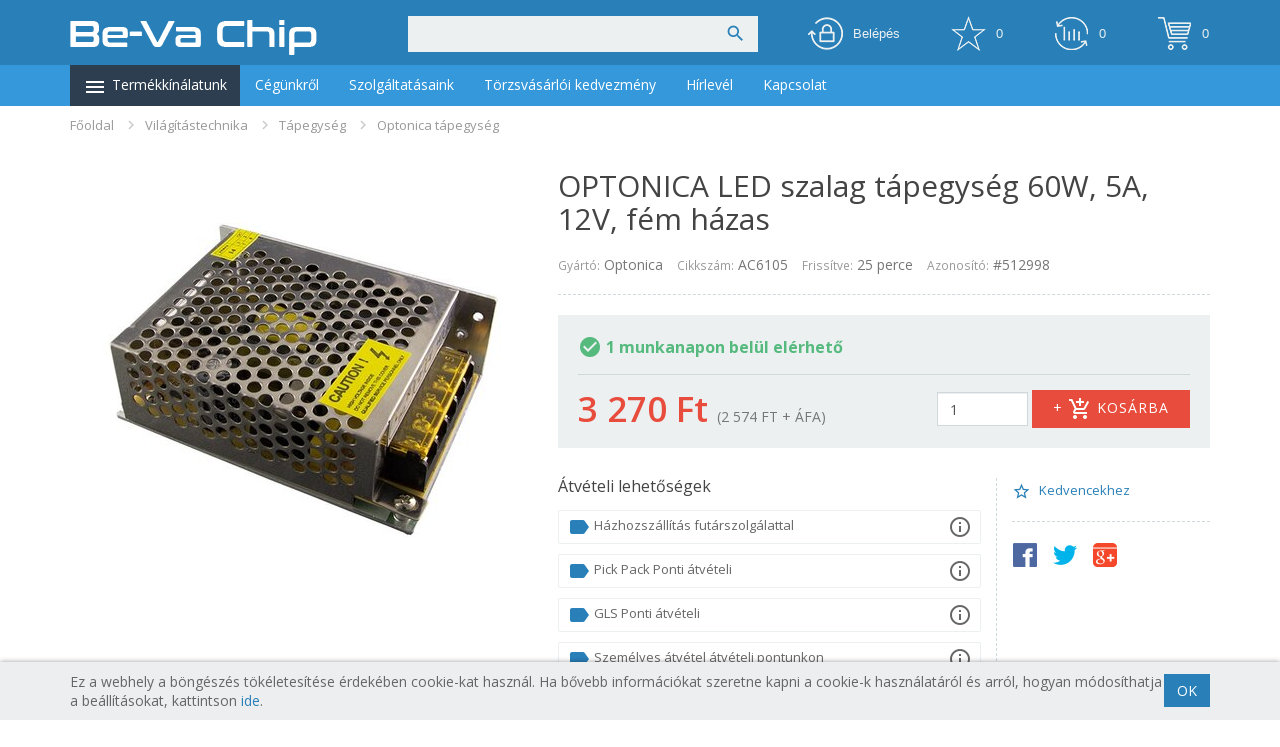

--- FILE ---
content_type: text/html; charset=utf-8
request_url: https://bevachip.hu/optonica-led-szalag-tapegyseg-60w-5a-12v-fem-hazas-p512998/
body_size: 18894
content:
<!DOCTYPE html>
<!--[if IE ]><html class="ie nojs" lang="hu" prefix="og: http://ogp.me/ns#"><![endif]-->
<!--[if !IE]>--><html lang="hu" prefix="og: http://ogp.me/ns#" class="nojs"><!--<![endif]-->
<head>
<meta charset="utf-8" />
<meta name="viewport" content="width=device-width, initial-scale=1.0, maximum-scale=1.0, minimum-scale=1.0, user-scalable=no" />
<title>OPTONICA LED szalag tápegység 60W, 5A, 12V, fém házas - bevachip.hu</title>
<meta name="robots" content="index,follow" />
<meta name="description" content="Optonica AC6105 Tápegység vásárlás kedvező áron! Vásárlás után gyors házhoz szállítás és 14 nap pénz visszafizetési garancia az bevachip.hu-n." />
<meta name="keywords" content="OPTONICA, LED, szalag, tápegység, 60W, 5A, 12V, fém, házas, vásárlás, akció, bevachip.hu" />
<meta property="og:title" content="OPTONICA LED szalag tápegység 60W, 5A, 12V, fém házas" />
<meta property="og:image" content="https://bevachip.hu/img/o/af375c8507b875335f2243e5854de898-487429.jpg" />
<meta property="og:url" content="https://bevachip.hu/optonica-led-szalag-tapegyseg-60w-5a-12v-fem-hazas-p512998/" />
<meta property="og:description" content="Optonica AC6105 Tápegység kedvező áron! Tápegység kínálatunkban óriási választék várja, akciós áron az bevachip.hu-n!" />
<meta property="og:site_name" content="Be-Va Chip"/>
<meta property="og:type" content="product" />
<base href="https://bevachip.hu/" />

<link href="https://fonts.googleapis.com/css?family=Open+Sans:400,600,700,300&subset=latin,latin-ext" rel="stylesheet" type="text/css">

<link rel="stylesheet" href="https://bevachip.hu/css/app-v1812192305.css" />
<link rel="shortcut icon" href="https://bevachip.hu/favicon.ico" />

<!--[if lt IE 9]>
<script src="https://static.bevachip.hu/scripts/html5shiv.js"></script>
<script src="https://static.bevachip.hu/scripts/respond.min.js"></script>
<![endif]-->
<script>function loadScript(t,e){var n=document.getElementsByTagName("head")[0],a=document.createElement("script");a.async=!0,a.onreadystatechange=function(){"complete"!=a.readyState&&"loaded"!=a.readyState||(a.onreadystatechange=null,e&&"function"==typeof e&&e())},a.onload=function(){e&&"function"==typeof e&&e()},a.src=t,n.appendChild(a)}!function(){document.getElementsByTagName("html")[0].className="",loadScript("https://static.bevachip.hu/scripts/jquery-1.12.4.min.js",function(){loadScript("https://static.bevachip.hu/scripts/product-v1812192305.js","function"==typeof initScript?initScript:!1),loadScript("https://static.bevachip.hu/scripts/bootstrap.v3.3.5.min.js")})}();</script>
<script>
(function(i,s,o,g,r,a,m){i['GoogleAnalyticsObject']=r;i[r]=i[r]||function(){(i[r].q=i[r].q||[]).push(arguments)},i[r].l=1*new Date();a=s.createElement(o),m=s.getElementsByTagName(o)[0];a.async=1;a.src=g;m.parentNode.insertBefore(a,m)})(window,document,'script','https://www.google-analytics.com/analytics.js','ga');
ga('create', 'UA-82082905-1', 'auto');
ga('send', 'pageview');
setTimeout("ga('send', 'event', 'read', '15 seconds')",15000);
</script>

<link rel="canonical" href="https://bevachip.hu/optonica-led-szalag-tapegyseg-60w-5a-12v-fem-hazas-p512998/" />
</head>
<body>
<header id="header-area">
<div class="container">
<div class="main-header">
<div class="row">
<div class="col-md-3">
<div id="logo"><a href="https://bevachip.hu" title="Be-Va Chip"><img src="https://bevachip.hu/assets/images/logo.png" title="Be-Va Chip" alt="Be-Va Chip" class="img-responsive" /></a></div>
</div>
<div class="col-md-9 text-right">
<div class="row last">
<div class="col-md-12 col-sm-12 col-xs-12">
<div class="cartSide">
<div id="cart" class="cHeader">
<div id="search">
<form role="search" action="https://bevachip.hu/termek-kereses/" method="get" onsubmit="if(this.k.value=='' || this.k.value.length < 3){return false;}">
<div class="input-group">
<input type="text" class="form-control input-lg" name="k" value="" id="Search" pattern=".{3,}" oninvalid="setCustomValidity('Minimum 3 karakter!')" onchange="try{setCustomValidity('')}catch(e){}" autocomplete="off" />
<span class="input-group-btn"><button class="btn btn-lg" type="submit"><i class="mi">&#xE8B6;</i></button></span>
</div>
</form>
<div id="AutoComplete"></div>
</div>
<a href="https://bevachip.hu/belepes/" rel="nofollow" class="btn btn-lg"><i class="icon user"></i><span>Belépés</span></a>
<a href="https://bevachip.hu/kedvencek/" rel="nofollow" class="btn btn-lg" id="favouriteButton"><i class="icon star-big" title="Kedvencek"></i><span class="favouriteCount">0</span></a>
<button type="button" class="btn btn-lg hidden-xs" id="compareButton" onclick="compareBarToggle();"><i class="icon stats" title="Összehasonlítás"></i><span class="compareCount">0</span></button>
<button type="button" class="btn btn-lg" id="CartInfo"><i class="icon cart"></i><span id="cart-total">0</span></button>
</div>
</div>
</div>
</div>
</div>
</div>
<div id="basketLayer" class="col-md-12 col-xs-12"></div>
</div>
</div>
<div id="compareBar"><div class="container"><div id="compareBarContent"></div></div></div>
</header>
<nav class="navbar" id="main-menu" role="navigation">
<div class="container">
<div class="">
<ul class="nav navbar-nav">
<li class="category-dropdown">
<button type="button" class="btn navbar-btn cat-toggle" data-toggle="collapse" data-target=".navbar-cat-collapse" data-hover="dropdown"><i class="mi">&#xE5D2;</i> Termékkínálatunk</button>
<div id="cat-nav">
<ul class="navbar-cat-collapse">
<li class="dropdown">
<a href="https://bevachip.hu/okos-nevjegykartyak/" class="dropdown-toggle" data-toggle="dropdown" data-hover="dropdown" data-delay="300" title="Okos névjegykártyák">Okos névjegykártyák <i class="mi">&#xE5CC;</i></a>
<div class="dropdown-menu">
<div class="dropdown-inner">
<ul class="cols list-unstyled">
<li><a href="https://bevachip.hu/okos-nevjegykartyak/okos-nevjegykartya-c2504/" title="Okos névjegykártya">Okos névjegykártya</a></li>
</ul>
</div>
</div>
</li>
<li class="dropdown">
<a href="https://bevachip.hu/akciok/" class="dropdown-toggle" data-toggle="dropdown" data-hover="dropdown" data-delay="300" title="Akciók">Akciók <i class="mi">&#xE5CC;</i></a>
<div class="dropdown-menu">
<div class="dropdown-inner">
<ul class="cols list-unstyled">
<li class="sub-dropdown"><a href="https://bevachip.hu/akciok/akkumulator-c2499/" title="Akkumulátor">Akkumulátor <i class="mi">&#xE5CC;</i></a>
<div class="dropdown-menu">
<div class="dropdown-inner">
<ul class="cols list-unstyled"><li><a href="https://bevachip.hu/akciok/akkumulator-c2499/akkumulatorok-c2500/" title="Akkumulátorok">Akkumulátorok</a></li></ul>
</div>
</div></li>
<li><a href="https://bevachip.hu/akciok/autos-toltok-c2502/" title="Autós töltők">Autós töltők</a></li>
<li class="sub-dropdown dropdown-top"><a href="https://bevachip.hu/akciok/gamer-konfiguraciok-c2409/" title="Gamer konfigurációk">Gamer konfigurációk <i class="mi">&#xE5CC;</i></a>
<div class="dropdown-menu">
<div class="dropdown-inner">
<ul class="cols list-unstyled"><li><a href="https://bevachip.hu/akciok/gamer-konfiguraciok-c2409/bevachip-gamer-amd-selection-c2411/" title="Bevachip Gamer AMD Selection">Bevachip Gamer AMD Selection</a></li></ul>
</div>
</div></li>
</ul>
</div>
</div>
</li>
<li class="dropdown pull-top">
<a href="https://bevachip.hu/keszlet-kisopres/" class="dropdown-toggle" data-toggle="dropdown" data-hover="dropdown" data-delay="300" title="Készlet kisöprés">Készlet kisöprés <i class="mi">&#xE5CC;</i></a>
<div class="dropdown-menu">
<div class="dropdown-inner">
<ul class="cols list-unstyled">
<li><a href="https://bevachip.hu/keszlet-kisopres/akciokamerak-kiegeszitok-c2388/" title="Akciókamerák, kiegészítők">Akciókamerák, kiegészítők</a></li>
<li><a href="https://bevachip.hu/keszlet-kisopres/autos-kiegeszito-c2442/" title="Autós kiegészítő">Autós kiegészítő</a></li>
<li><a href="https://bevachip.hu/keszlet-kisopres/biztonsagtechnika-c2383/" title="Biztonságtechnika">Biztonságtechnika</a></li>
<li><a href="https://bevachip.hu/keszlet-kisopres/eger-billentyuzet-c2373/" title="Egér, Billentyűzet">Egér, Billentyűzet</a></li>
<li><a href="https://bevachip.hu/keszlet-kisopres/egeszsegmegorzes-c2389/" title="Egészségmegőrzés">Egészségmegőrzés</a></li>
<li><a href="https://bevachip.hu/keszlet-kisopres/egyeb-c2378/" title="Egyéb">Egyéb</a></li>
<li><a href="https://bevachip.hu/keszlet-kisopres/elem-akkumulator-c2433/" title="Elem, akkumulátor">Elem, akkumulátor</a></li>
<li><a href="https://bevachip.hu/keszlet-kisopres/halozati-eszkozok-c2385/" title="Hálózati eszközök">Hálózati eszközök</a></li>
<li><a href="https://bevachip.hu/keszlet-kisopres/haztartasi-eszkozok-c2115/" title="Háztartási eszközök">Háztartási eszközök</a></li>
<li><a href="https://bevachip.hu/keszlet-kisopres/jatek-c2387/" title="Játék">Játék</a></li>
<li><a href="https://bevachip.hu/keszlet-kisopres/kabelek-adapterek-c2397/" title="Kábelek, adapterek">Kábelek, adapterek</a></li>
<li><a href="https://bevachip.hu/keszlet-kisopres/kerti-kieegeszitok-c2394/" title="Kerti kieégészítők">Kerti kieégészítők</a></li>
<li><a href="https://bevachip.hu/keszlet-kisopres/konyhai-eszkozok-c2390/" title="Konyhai eszközök">Konyhai eszközök</a></li>
<li><a href="https://bevachip.hu/keszlet-kisopres/konzol-kiegeszitok-c2377/" title="Konzol kiegészítők">Konzol kiegészítők</a></li>
<li><a href="https://bevachip.hu/keszlet-kisopres/mobil-kiegeszitok-c2434/" title="Mobil kiegészítők">Mobil kiegészítők</a></li>
<li><a href="https://bevachip.hu/keszlet-kisopres/multimedia-c2137/" title="Multimédia">Multimédia</a></li>
<li><a href="https://bevachip.hu/keszlet-kisopres/notebook-kiegeszito-c2399/" title="Notebook kiegészítő">Notebook kiegészítő</a></li>
<li><a href="https://bevachip.hu/keszlet-kisopres/nyomtato-kellek-c2386/" title="Nyomtató kellék">Nyomtató kellék</a></li>
<li><a href="https://bevachip.hu/keszlet-kisopres/okosora-aktivitasmero-c2379/" title="Okosóra, aktivitásmérő">Okosóra, aktivitásmérő</a></li>
<li><a href="https://bevachip.hu/keszlet-kisopres/rack-es-kiegeszitok-c2392/" title="Rack és kiegészítők">Rack és kiegészítők</a></li>
<li class="sub-dropdown dropdown-top"><a href="https://bevachip.hu/keszlet-kisopres/szamitogep-alkatresz-ertekcsokkentett-termekek-c2113/" title="Számítógép alkatrész, értékcsökkentett termékek">Számítógép alkatrész, értékcsökkentett termékek <i class="mi">&#xE5CC;</i></a>
<div class="dropdown-menu">
<div class="dropdown-inner">
<ul class="cols list-unstyled"><li><a href="https://bevachip.hu/keszlet-kisopres/szamitogep-alkatresz-ertekcsokkentett-termekek-c2113/adathordozok-adattarolok-c2376/" title="Adathordozók, adattárolók">Adathordozók, adattárolók</a></li><li><a href="https://bevachip.hu/keszlet-kisopres/szamitogep-alkatresz-ertekcsokkentett-termekek-c2113/billentyuzet-c2438/" title="Billentyűzet">Billentyűzet</a></li><li><a href="https://bevachip.hu/keszlet-kisopres/szamitogep-alkatresz-ertekcsokkentett-termekek-c2113/eger-c2437/" title="Egér">Egér</a></li><li><a href="https://bevachip.hu/keszlet-kisopres/szamitogep-alkatresz-ertekcsokkentett-termekek-c2113/fejhallgato-headset-c2445/" title="Fejhallgató, headset">Fejhallgató, headset</a></li><li><a href="https://bevachip.hu/keszlet-kisopres/szamitogep-alkatresz-ertekcsokkentett-termekek-c2113/hutes-c2455/" title="Hűtés">Hűtés</a></li><li><a href="https://bevachip.hu/keszlet-kisopres/szamitogep-alkatresz-ertekcsokkentett-termekek-c2113/memoria-c2435/" title="Memória">Memória</a></li><li><a href="https://bevachip.hu/keszlet-kisopres/szamitogep-alkatresz-ertekcsokkentett-termekek-c2113/memoriakartya-pendrive-c2444/" title="Memóriakártya, Pendrive">Memóriakártya, Pendrive</a></li><li><a href="https://bevachip.hu/keszlet-kisopres/szamitogep-alkatresz-ertekcsokkentett-termekek-c2113/tapegyseg-c2456/" title="Tápegység">Tápegység</a></li><li><a href="https://bevachip.hu/keszlet-kisopres/szamitogep-alkatresz-ertekcsokkentett-termekek-c2113/webkamera-c2458/" title="Webkamera">Webkamera</a></li></ul>
</div>
</div></li>
<li><a href="https://bevachip.hu/keszlet-kisopres/tablet-mobil-es-kiegesztok-c2142/" title="Tablet, mobil és kiegésztők">Tablet, mobil és kiegésztők</a></li>
<li><a href="https://bevachip.hu/keszlet-kisopres/taska-hatizsak-c2381/" title="Táska, hátizsák">Táska, hátizsák</a></li>
<li><a href="https://bevachip.hu/keszlet-kisopres/tv-monitortarto-konzol-c2393/" title="TV-, monitortartó konzol">TV-, monitortartó konzol</a></li>
<li><a href="https://bevachip.hu/keszlet-kisopres/vilagitas-c2391/" title="Világítás">Világítás</a></li>
</ul>
</div>
</div>
</li>
<li class="dropdown pull-top">
<a href="https://bevachip.hu/alkatreszek-periferiak/" class="dropdown-toggle" data-toggle="dropdown" data-hover="dropdown" data-delay="300" title="Alkatrészek, Perifériák">Alkatrészek, Perifériák <i class="mi">&#xE5CC;</i></a>
<div class="dropdown-menu">
<div class="dropdown-inner">
<ul class="cols list-unstyled">
<li><a href="https://bevachip.hu/alkatreszek-periferiak/bluetooth-kiegeszito-c1763/" title="Bluetooth kiegészítő">Bluetooth kiegészítő</a></li>
<li><a href="https://bevachip.hu/alkatreszek-periferiak/home-elektronika-c1930/" title="Home Elektronika">Home Elektronika</a></li>
<li class="sub-dropdown"><a href="https://bevachip.hu/alkatreszek-periferiak/halozati-eszkoz-c1411/" title="Hálózati eszköz">Hálózati eszköz <i class="mi">&#xE5CC;</i></a>
<div class="dropdown-menu">
<div class="dropdown-inner">
<ul class="cols list-unstyled"><li><a href="https://bevachip.hu/alkatreszek-periferiak/halozati-eszkoz-c1411/adsl-modem-router-c1497/" title="ADSL (modem, router)">ADSL (modem, router)</a></li><li><a href="https://bevachip.hu/alkatreszek-periferiak/halozati-eszkoz-c1411/extender-c1843/" title="Extender">Extender</a></li><li><a href="https://bevachip.hu/alkatreszek-periferiak/halozati-eszkoz-c1411/fali-konnektorok-c2098/" title="Fali konnektorok">Fali konnektorok</a></li><li><a href="https://bevachip.hu/alkatreszek-periferiak/halozati-eszkoz-c1411/media-konverter-c1844/" title="Media konverter">Media konverter</a></li><li><a href="https://bevachip.hu/alkatreszek-periferiak/halozati-eszkoz-c1411/access-point-c1494/" title="Access point">Access point</a></li><li><a href="https://bevachip.hu/alkatreszek-periferiak/halozati-eszkoz-c1411/antenna-c1591/" title="Antenna">Antenna</a></li><li><a href="https://bevachip.hu/alkatreszek-periferiak/halozati-eszkoz-c1411/bridge-c1588/" title="Bridge">Bridge</a></li><li><a href="https://bevachip.hu/alkatreszek-periferiak/halozati-eszkoz-c1411/hsdpa-modem-c1669/" title="HSDPA Modem">HSDPA Modem</a></li><li><a href="https://bevachip.hu/alkatreszek-periferiak/halozati-eszkoz-c1411/halozati-kiegeszito-tartozek-c1496/" title="Hálózati kiegészítő, tartozék">Hálózati kiegészítő, tartozék</a></li><li><a href="https://bevachip.hu/alkatreszek-periferiak/halozati-eszkoz-c1411/halozati-kartya-wlan-halozati-adapter-c1495/" title="Hálózati kártya, WLAN hálózati adapter">Hálózati kártya, WLAN hálózati adapter</a></li><li><a href="https://bevachip.hu/alkatreszek-periferiak/halozati-eszkoz-c1411/kvm-switch-c1547/" title="KVM Switch">KVM Switch</a></li><li><a href="https://bevachip.hu/alkatreszek-periferiak/halozati-eszkoz-c1411/nas-halozati-adattarolok-c1442/" title="NAS (Hálózati adattárolók)">NAS (Hálózati adattárolók)</a></li><li><a href="https://bevachip.hu/alkatreszek-periferiak/halozati-eszkoz-c1411/power-over-ethernet-c1846/" title="Power Over Ethernet">Power Over Ethernet</a></li><li><a href="https://bevachip.hu/alkatreszek-periferiak/halozati-eszkoz-c1411/sfp-c1845/" title="SFP">SFP</a></li><li><a href="https://bevachip.hu/alkatreszek-periferiak/halozati-eszkoz-c1411/patch-panel-c1593/" title="Patch Panel">Patch Panel</a></li><li><a href="https://bevachip.hu/alkatreszek-periferiak/halozati-eszkoz-c1411/powerline-c1643/" title="Powerline">Powerline</a></li><li><a href="https://bevachip.hu/alkatreszek-periferiak/halozati-eszkoz-c1411/rackszekreny-c1628/" title="Rackszekrény">Rackszekrény</a></li><li><a href="https://bevachip.hu/alkatreszek-periferiak/halozati-eszkoz-c1411/rackszekreny-kiegeszito-c1629/" title="Rackszekrény kiegészítő">Rackszekrény kiegészítő</a></li><li><a href="https://bevachip.hu/alkatreszek-periferiak/halozati-eszkoz-c1411/router-c1437/" title="Router">Router</a></li><li><a href="https://bevachip.hu/alkatreszek-periferiak/halozati-eszkoz-c1411/switch-c1438/" title="Switch">Switch</a></li><li><a href="https://bevachip.hu/alkatreszek-periferiak/halozati-eszkoz-c1411/tuzfal-c1587/" title="Tűzfal">Tűzfal</a></li><li><a href="https://bevachip.hu/alkatreszek-periferiak/halozati-eszkoz-c1411/voip-phone-c1541/" title="Voip Phone">Voip Phone</a></li></ul>
</div>
</div></li>
<li class="sub-dropdown dropdown-top"><a href="https://bevachip.hu/alkatreszek-periferiak/potalkatresz-c1993/" title="Pótalkatrész">Pótalkatrész <i class="mi">&#xE5CC;</i></a>
<div class="dropdown-menu">
<div class="dropdown-inner">
<ul class="cols list-unstyled"><li><a href="https://bevachip.hu/alkatreszek-periferiak/potalkatresz-c1993/laptop-c1994/" title="Laptop">Laptop</a></li></ul>
</div>
</div></li>
<li class="sub-dropdown"><a href="https://bevachip.hu/alkatreszek-periferiak/irodatechnika-c1662/" title="Irodatechnika">Irodatechnika <i class="mi">&#xE5CC;</i></a>
<div class="dropdown-menu">
<div class="dropdown-inner">
<ul class="cols list-unstyled"><li><a href="https://bevachip.hu/alkatreszek-periferiak/irodatechnika-c1662/bogre-pohar-termosz-kulacs-c1859/" title="Bögre, pohár, termosz, kulacs">Bögre, pohár, termosz, kulacs</a></li><li><a href="https://bevachip.hu/alkatreszek-periferiak/irodatechnika-c1662/diktafon-c1566/" title="Diktafon">Diktafon</a></li><li><a href="https://bevachip.hu/alkatreszek-periferiak/irodatechnika-c1662/irodakellek-c1719/" title="Irodakellék">Irodakellék</a></li><li><a href="https://bevachip.hu/alkatreszek-periferiak/irodatechnika-c1662/szamologep-c1590/" title="Számológép">Számológép</a></li><li><a href="https://bevachip.hu/alkatreszek-periferiak/irodatechnika-c1662/telefon-c1429/" title="Telefon">Telefon</a></li><li><a href="https://bevachip.hu/alkatreszek-periferiak/irodatechnika-c1662/vonalkod-olvaso-cimkezo-c1508/" title="Vonalkód-olvasó, címkéző">Vonalkód-olvasó, címkéző</a></li></ul>
</div>
</div></li>
<li class="sub-dropdown dropdown-top"><a href="https://bevachip.hu/alkatreszek-periferiak/mac-kiegeszito-c1462/" title="Mac kiegészítő">Mac kiegészítő <i class="mi">&#xE5CC;</i></a>
<div class="dropdown-menu">
<div class="dropdown-inner">
<ul class="cols list-unstyled"><li><a href="https://bevachip.hu/alkatreszek-periferiak/mac-kiegeszito-c1462/apple-multimedia-c1520/" title="Apple multimédia">Apple multimédia</a></li><li><a href="https://bevachip.hu/alkatreszek-periferiak/mac-kiegeszito-c1462/eger-es-billentyuzet-c1554/" title="Egér és billentyűzet">Egér és billentyűzet</a></li><li><a href="https://bevachip.hu/alkatreszek-periferiak/mac-kiegeszito-c1462/kabelek-c1556/" title="Kábelek">Kábelek</a></li><li><a href="https://bevachip.hu/alkatreszek-periferiak/mac-kiegeszito-c1462/taska-tok-c1580/" title="Táska, tok">Táska, tok</a></li></ul>
</div>
</div></li>
<li><a href="https://bevachip.hu/alkatreszek-periferiak/nyomtato-c1423/" title="Nyomtató">Nyomtató</a></li>
<li class="sub-dropdown dropdown-top"><a href="https://bevachip.hu/alkatreszek-periferiak/nyomtato-kellek-c1605/" title="Nyomtató kellék">Nyomtató kellék <i class="mi">&#xE5CC;</i></a>
<div class="dropdown-menu">
<div class="dropdown-inner">
<ul class="cols list-unstyled"><li><a href="https://bevachip.hu/alkatreszek-periferiak/nyomtato-kellek-c1605/alkatresz-hulladek-kazetta-c1612/" title="Alkatrész, hulladék kazetta">Alkatrész, hulladék kazetta</a></li><li><a href="https://bevachip.hu/alkatreszek-periferiak/nyomtato-kellek-c1605/festeknyomtatoszalag-c1775/" title="Festék/Nyomtatószalag">Festék/Nyomtatószalag</a></li><li><a href="https://bevachip.hu/alkatreszek-periferiak/nyomtato-kellek-c1605/papir-folia-c1563/" title="Papír / Fólia">Papír / Fólia</a></li><li><a href="https://bevachip.hu/alkatreszek-periferiak/nyomtato-kellek-c1605/tonerpatron-c1431/" title="Toner/Patron">Toner/Patron</a></li></ul>
</div>
</div></li>
<li><a href="https://bevachip.hu/alkatreszek-periferiak/szimulator-cockpit-allvany-es-kiegeszitok-c2211/" title="Szimulátor cockpit, állvány és kiegészítők">Szimulátor cockpit, állvány és kiegészítők</a></li>
<li><a href="https://bevachip.hu/alkatreszek-periferiak/jatek-konzol-kiegeszito-c1813/" title="Játék konzol kiegészítő">Játék konzol kiegészítő</a></li>
<li class="sub-dropdown"><a href="https://bevachip.hu/alkatreszek-periferiak/szamitogep-alkatresz-c1644/" title="Számítógép alkatrész">Számítógép alkatrész <i class="mi">&#xE5CC;</i></a>
<div class="dropdown-menu">
<div class="dropdown-inner">
<ul class="cols list-unstyled"><li><a href="https://bevachip.hu/alkatreszek-periferiak/szamitogep-alkatresz-c1644/alaplap-c1405/" title="Alaplap">Alaplap</a></li><li><a href="https://bevachip.hu/alkatreszek-periferiak/szamitogep-alkatresz-c1644/floppy-meghajto-es-lemez-c1488/" title="Floppy meghajtó és lemez">Floppy meghajtó és lemez</a></li><li><a href="https://bevachip.hu/alkatreszek-periferiak/szamitogep-alkatresz-c1644/hangkartya-c1436/" title="Hangkártya">Hangkártya</a></li><li><a href="https://bevachip.hu/alkatreszek-periferiak/szamitogep-alkatresz-c1644/hutorendszerek-modding-c1413/" title="Hűtőrendszerek, modding">Hűtőrendszerek, modding</a></li><li><a href="https://bevachip.hu/alkatreszek-periferiak/szamitogep-alkatresz-c1644/memoria-c1417/" title="Memória">Memória</a></li><li><a href="https://bevachip.hu/alkatreszek-periferiak/szamitogep-alkatresz-c1644/merevlemez-hdd-ssd-c1474/" title="Merevlemez, HDD, SSD">Merevlemez, HDD, SSD</a></li><li><a href="https://bevachip.hu/alkatreszek-periferiak/szamitogep-alkatresz-c1644/optikai-meghajto-c1422/" title="Optikai meghajtó">Optikai meghajtó</a></li><li><a href="https://bevachip.hu/alkatreszek-periferiak/szamitogep-alkatresz-c1644/port-bovito-c1498/" title="Port bővítő">Port bővítő</a></li><li><a href="https://bevachip.hu/alkatreszek-periferiak/szamitogep-alkatresz-c1644/processzor-c1424/" title="Processzor">Processzor</a></li><li><a href="https://bevachip.hu/alkatreszek-periferiak/szamitogep-alkatresz-c1644/szerszam-c1446/" title="Szerszám">Szerszám</a></li><li><a href="https://bevachip.hu/alkatreszek-periferiak/szamitogep-alkatresz-c1644/szamitogephaz-c1412/" title="Számítógépház">Számítógépház</a></li><li><a href="https://bevachip.hu/alkatreszek-periferiak/szamitogep-alkatresz-c1644/tisztitoszer-c1549/" title="Tisztítószer">Tisztítószer</a></li><li><a href="https://bevachip.hu/alkatreszek-periferiak/szamitogep-alkatresz-c1644/tapegyseg-c1428/" title="Tápegység">Tápegység</a></li><li><a href="https://bevachip.hu/alkatreszek-periferiak/szamitogep-alkatresz-c1644/usb-bovito-c1511/" title="USB Bővítő">USB Bővítő</a></li><li><a href="https://bevachip.hu/alkatreszek-periferiak/szamitogep-alkatresz-c1644/vezerlo-kartya-c1439/" title="Vezérlő kártya">Vezérlő kártya</a></li><li><a href="https://bevachip.hu/alkatreszek-periferiak/szamitogep-alkatresz-c1644/videokartya-c1435/" title="Videókártya">Videókártya</a></li></ul>
</div>
</div></li>
<li class="sub-dropdown"><a href="https://bevachip.hu/alkatreszek-periferiak/szamitogep-kiegeszito-c1646/" title="Számítógép kiegészítő">Számítógép kiegészítő <i class="mi">&#xE5CC;</i></a>
<div class="dropdown-menu">
<div class="dropdown-inner">
<ul class="cols list-unstyled"><li><a href="https://bevachip.hu/alkatreszek-periferiak/szamitogep-kiegeszito-c1646/billentyuzet-es-eger-szett-c2402/" title="Billentyűzet és egér szett">Billentyűzet és egér szett</a></li><li><a href="https://bevachip.hu/alkatreszek-periferiak/szamitogep-kiegeszito-c1646/cddvdblu-ray-lemez-c1543/" title="CD/DVD/Blu-Ray lemez">CD/DVD/Blu-Ray lemez</a></li><li><a href="https://bevachip.hu/alkatreszek-periferiak/szamitogep-kiegeszito-c1646/adatkazetta-c1606/" title="Adatkazetta">Adatkazetta</a></li><li><a href="https://bevachip.hu/alkatreszek-periferiak/szamitogep-kiegeszito-c1646/digitalizalo-eszkoz-c1518/" title="Digitalizáló eszköz">Digitalizáló eszköz</a></li><li><a href="https://bevachip.hu/alkatreszek-periferiak/szamitogep-kiegeszito-c1646/kabel-c1415/" title="Kábel">Kábel</a></li><li><a href="https://bevachip.hu/alkatreszek-periferiak/szamitogep-kiegeszito-c1646/kartyaolvaso-c1416/" title="Kártyaolvasó">Kártyaolvasó</a></li><li><a href="https://bevachip.hu/alkatreszek-periferiak/szamitogep-kiegeszito-c1646/kulso-ssd-c1776/" title="Külső SSD">Külső SSD</a></li><li><a href="https://bevachip.hu/alkatreszek-periferiak/szamitogep-kiegeszito-c1646/kulso-merevlemez-c1659/" title="Külső merevlemez">Külső merevlemez</a></li><li><a href="https://bevachip.hu/alkatreszek-periferiak/szamitogep-kiegeszito-c1646/memoriakartya-c1418/" title="Memóriakártya">Memóriakártya</a></li><li><a href="https://bevachip.hu/alkatreszek-periferiak/szamitogep-kiegeszito-c1646/pendrive-c1472/" title="Pendrive">Pendrive</a></li><li><a href="https://bevachip.hu/alkatreszek-periferiak/szamitogep-kiegeszito-c1646/szunetmentes-tapegyseg-c1666/" title="Szünetmentes tápegység">Szünetmentes tápegység</a></li><li><a href="https://bevachip.hu/alkatreszek-periferiak/szamitogep-kiegeszito-c1646/tarto-talp-c1765/" title="Tartó, talp">Tartó, talp</a></li><li><a href="https://bevachip.hu/alkatreszek-periferiak/szamitogep-kiegeszito-c1646/tulfeszultseg-vedo-zavarszuro-eloszto-hosszabbitoeloszto-c1562/" title="Túlfeszültség védő, zavarszűrő elosztó, hosszabbító/elosztó">Túlfeszültség védő, zavarszűrő elosztó, hosszabbító/elosztó</a></li></ul>
</div>
</div></li>
<li class="sub-dropdown"><a href="https://bevachip.hu/alkatreszek-periferiak/szamitogep-periferia-c1645/" title="Számítógép periféria">Számítógép periféria <i class="mi">&#xE5CC;</i></a>
<div class="dropdown-menu">
<div class="dropdown-inner">
<ul class="cols list-unstyled"><li><a href="https://bevachip.hu/alkatreszek-periferiak/szamitogep-periferia-c1645/asztali-mikrofon-c1545/" title="Asztali Mikrofon">Asztali Mikrofon</a></li><li><a href="https://bevachip.hu/alkatreszek-periferiak/szamitogep-periferia-c1645/billentyuzet-c1407/" title="Billentyűzet">Billentyűzet</a></li><li><a href="https://bevachip.hu/alkatreszek-periferiak/szamitogep-periferia-c1645/eger-billentyuzet-kiegeszito-c1758/" title="Egér, billentyűzet kiegészítő">Egér, billentyűzet kiegészítő</a></li><li><a href="https://bevachip.hu/alkatreszek-periferiak/szamitogep-periferia-c1645/eger-pozicionalo-c1409/" title="Egér, pozicionáló">Egér, pozicionáló</a></li><li><a href="https://bevachip.hu/alkatreszek-periferiak/szamitogep-periferia-c1645/fejhallgato-headset-c1440/" title="Fejhallgató, headset">Fejhallgató, headset</a></li><li><a href="https://bevachip.hu/alkatreszek-periferiak/szamitogep-periferia-c1645/fejhallgato-headset-kiegeszito-c1667/" title="Fejhallgató, headset kiegészítő">Fejhallgató, headset kiegészítő</a></li><li><a href="https://bevachip.hu/alkatreszek-periferiak/szamitogep-periferia-c1645/hangfal-hangfalszett-c1517/" title="Hangfal, Hangfalszett">Hangfal, Hangfalszett</a></li><li><a href="https://bevachip.hu/alkatreszek-periferiak/szamitogep-periferia-c1645/monitor-c1420/" title="Monitor">Monitor</a></li><li><a href="https://bevachip.hu/alkatreszek-periferiak/szamitogep-periferia-c1645/monitor-kiegeszito-c1753/" title="Monitor kiegészítő">Monitor kiegészítő</a></li><li><a href="https://bevachip.hu/alkatreszek-periferiak/szamitogep-periferia-c1645/szkenner-c1665/" title="Szkenner">Szkenner</a></li><li><a href="https://bevachip.hu/alkatreszek-periferiak/szamitogep-periferia-c1645/tuner-c1432/" title="Tuner">Tuner</a></li><li><a href="https://bevachip.hu/alkatreszek-periferiak/szamitogep-periferia-c1645/usb-kiegeszito-c1745/" title="USB kiegészítő">USB kiegészítő</a></li><li><a href="https://bevachip.hu/alkatreszek-periferiak/szamitogep-periferia-c1645/webkamera-c1581/" title="Webkamera">Webkamera</a></li></ul>
</div>
</div></li>
<li class="sub-dropdown dropdown-top"><a href="https://bevachip.hu/alkatreszek-periferiak/szoftver-c2036/" title="Szoftver">Szoftver <i class="mi">&#xE5CC;</i></a>
<div class="dropdown-menu">
<div class="dropdown-inner">
<ul class="cols list-unstyled"><li><a href="https://bevachip.hu/alkatreszek-periferiak/szoftver-c2036/antivirus-c1506/" title="Antivírus">Antivírus</a></li><li><a href="https://bevachip.hu/alkatreszek-periferiak/szoftver-c2036/irodai-szoftver-program-c1540/" title="Irodai szoftver &amp; Program">Irodai szoftver & Program</a></li><li><a href="https://bevachip.hu/alkatreszek-periferiak/szoftver-c2036/operacios-rendszer-c1522/" title="Operációs rendszer">Operációs rendszer</a></li></ul>
</div>
</div></li>
<li class="sub-dropdown dropdown-top"><a href="https://bevachip.hu/alkatreszek-periferiak/lcd-display-c1609/" title="LCD / Display">LCD / Display <i class="mi">&#xE5CC;</i></a>
<div class="dropdown-menu">
<div class="dropdown-inner">
<ul class="cols list-unstyled"><li><a href="https://bevachip.hu/alkatreszek-periferiak/lcd-display-c1609/kijelzok-c1832/" title="Kijelzők">Kijelzők</a></li><li><a href="https://bevachip.hu/alkatreszek-periferiak/lcd-display-c1609/konzol-c1823/" title="Konzol">Konzol</a></li></ul>
</div>
</div></li>
</ul>
</div>
</div>
</li>
<li class="dropdown pull-top">
<a href="https://bevachip.hu/auto-gps/" class="dropdown-toggle" data-toggle="dropdown" data-hover="dropdown" data-delay="300" title="Autó &amp; GPS">Autó & GPS <i class="mi">&#xE5CC;</i></a>
<div class="dropdown-menu">
<div class="dropdown-inner">
<ul class="cols list-unstyled">
<li><a href="https://bevachip.hu/auto-gps/auto-hifi-erosito-c1584/" title="Autó Hifi Erősítő">Autó Hifi Erősítő</a></li>
<li><a href="https://bevachip.hu/auto-gps/autos-tolatokamerak-c2177/" title="Autós tolatókamerák">Autós tolatókamerák</a></li>
<li><a href="https://bevachip.hu/auto-gps/kerekpar-kiegeszitok-c1842/" title="Kerékpár kiegészítők">Kerékpár kiegészítők</a></li>
<li><a href="https://bevachip.hu/auto-gps/auto-hifi-fejegyseg-c1447/" title="Autó Hifi Fejegység">Autó Hifi Fejegység</a></li>
<li><a href="https://bevachip.hu/auto-gps/auto-hifi-hangszoro-c1448/" title="Autó Hifi Hangszóró">Autó Hifi Hangszóró</a></li>
<li><a href="https://bevachip.hu/auto-gps/autos-kamera-c1589/" title="Autós kamera">Autós kamera</a></li>
<li><a href="https://bevachip.hu/auto-gps/egyeb-autos-kiegeszito-c1544/" title="Egyéb autós kiegészítő">Egyéb autós kiegészítő</a></li>
<li><a href="https://bevachip.hu/auto-gps/inverter-c1487/" title="Inverter">Inverter</a></li>
<li class="sub-dropdown dropdown-top"><a href="https://bevachip.hu/auto-gps/navigacio-gps-pna-c1471/" title="Navigáció, GPS, PNA">Navigáció, GPS, PNA <i class="mi">&#xE5CC;</i></a>
<div class="dropdown-menu">
<div class="dropdown-inner">
<ul class="cols list-unstyled"><li><a href="https://bevachip.hu/auto-gps/navigacio-gps-pna-c1471/kiegeszito-c1477/" title="Kiegészítő">Kiegészítő</a></li></ul>
</div>
</div></li>
<li><a href="https://bevachip.hu/auto-gps/transmitter-c1788/" title="Transmitter">Transmitter</a></li>
</ul>
</div>
</div>
</li>
<li class="dropdown">
<a href="https://bevachip.hu/autofelszereles-es-apolas/" class="dropdown-toggle" data-toggle="dropdown" data-hover="dropdown" data-delay="300" title="Autófelszerelés és ápolás">Autófelszerelés és ápolás <i class="mi">&#xE5CC;</i></a>
<div class="dropdown-menu">
<div class="dropdown-inner">
<ul class="cols list-unstyled">
<li class="sub-dropdown"><a href="https://bevachip.hu/autofelszereles-es-apolas/autofelszereles-c2251/" title="Autofelszerelés ">Autofelszerelés  <i class="mi">&#xE5CC;</i></a>
<div class="dropdown-menu">
<div class="dropdown-inner">
<ul class="cols list-unstyled"><li><a href="https://bevachip.hu/autofelszereles-es-apolas/autofelszereles-c2251/autoszerelo-szerszamok-tartozekok-es-muhelyfelszereles-c2275/" title="Autószerelő szerszámok, tartozékok és műhelyfelszerelés">Autószerelő szerszámok, tartozékok és műhelyfelszerelés</a></li></ul>
</div>
</div></li>
<li class="sub-dropdown dropdown-top"><a href="https://bevachip.hu/autofelszereles-es-apolas/egyeb-auto-kiegeszitok-c2262/" title="Egyéb autó kiegészítők">Egyéb autó kiegészítők <i class="mi">&#xE5CC;</i></a>
<div class="dropdown-menu">
<div class="dropdown-inner">
<ul class="cols list-unstyled"><li><a href="https://bevachip.hu/autofelszereles-es-apolas/egyeb-auto-kiegeszitok-c2262/szivargyujtok-es-elosztok-c2266/" title="Szivargyújtók és elosztók">Szivargyújtók és elosztók</a></li></ul>
</div>
</div></li>
<li class="sub-dropdown dropdown-top"><a href="https://bevachip.hu/autofelszereles-es-apolas/tisztitas-apolas-c2269/" title="Tisztítás, ápolás ">Tisztítás, ápolás  <i class="mi">&#xE5CC;</i></a>
<div class="dropdown-menu">
<div class="dropdown-inner">
<ul class="cols list-unstyled"><li><a href="https://bevachip.hu/autofelszereles-es-apolas/tisztitas-apolas-c2269/torlokendok-szivacsok-kefek-c2270/" title="Törlőkendők, szivacsok, kefék ">Törlőkendők, szivacsok, kefék </a></li></ul>
</div>
</div></li>
</ul>
</div>
</div>
</li>
<li class="dropdown pull-top">
<a href="https://bevachip.hu/biztonsagtechnika/" class="dropdown-toggle" data-toggle="dropdown" data-hover="dropdown" data-delay="300" title="Biztonságtechnika">Biztonságtechnika <i class="mi">&#xE5CC;</i></a>
<div class="dropdown-menu">
<div class="dropdown-inner">
<ul class="cols list-unstyled">
<li><a href="https://bevachip.hu/biztonsagtechnika/belepteto-rendszer-rendszam-felismero-c1742/" title="Beléptető rendszer, rendszám felismerő">Beléptető rendszer, rendszám felismerő</a></li>
<li><a href="https://bevachip.hu/biztonsagtechnika/hokamerak-c2249/" title="Hőkamerák">Hőkamerák</a></li>
<li><a href="https://bevachip.hu/biztonsagtechnika/pancelszekreny-szef-c1840/" title="Páncélszekrény, Széf">Páncélszekrény, Széf</a></li>
<li><a href="https://bevachip.hu/biztonsagtechnika/szemelyi-biztonsag-c2320/" title="Személyi biztonság">Személyi biztonság</a></li>
<li><a href="https://bevachip.hu/biztonsagtechnika/egyeb-biztonsagtechnika-c1743/" title="Egyéb biztonságtechnika">Egyéb biztonságtechnika</a></li>
<li><a href="https://bevachip.hu/biztonsagtechnika/gps-nyomkovetes-c1741/" title="GPS nyomkövetés">GPS nyomkövetés</a></li>
<li><a href="https://bevachip.hu/biztonsagtechnika/kapuautomatizalas-c1744/" title="Kapuautomatizálás">Kapuautomatizálás</a></li>
<li class="sub-dropdown dropdown-top"><a href="https://bevachip.hu/biztonsagtechnika/megfigyelorendszer-c1738/" title="Megfigyelőrendszer">Megfigyelőrendszer <i class="mi">&#xE5CC;</i></a>
<div class="dropdown-menu">
<div class="dropdown-inner">
<ul class="cols list-unstyled"><li><a href="https://bevachip.hu/biztonsagtechnika/megfigyelorendszer-c1738/biztonsagi-kamera-c1795/" title="Biztonsági kamera">Biztonsági kamera</a></li><li><a href="https://bevachip.hu/biztonsagtechnika/megfigyelorendszer-c1738/biztonsagi-kamera-kiegeszitok-c1805/" title="Biztonsági kamera kiegészítők">Biztonsági kamera kiegészítők</a></li></ul>
</div>
</div></li>
<li><a href="https://bevachip.hu/biztonsagtechnika/megfigyelorendszer-kiegeszito-c1740/" title="Megfigyelőrendszer kiegészítő">Megfigyelőrendszer kiegészítő</a></li>
<li class="sub-dropdown dropdown-top"><a href="https://bevachip.hu/biztonsagtechnika/riasztorendszer-c1654/" title="Riasztórendszer">Riasztórendszer <i class="mi">&#xE5CC;</i></a>
<div class="dropdown-menu">
<div class="dropdown-inner">
<ul class="cols list-unstyled"><li><a href="https://bevachip.hu/biztonsagtechnika/riasztorendszer-c1654/kiegeszitok-c2318/" title="Kiegészítők">Kiegészítők</a></li><li><a href="https://bevachip.hu/biztonsagtechnika/riasztorendszer-c1654/nyitaserzekelo-c2319/" title="Nyitásérzékelő">Nyitásérzékelő</a></li></ul>
</div>
</div></li>
<li><a href="https://bevachip.hu/biztonsagtechnika/rogzito-egyseg-c1739/" title="Rögzítő egység">Rögzítő egység</a></li>
<li><a href="https://bevachip.hu/biztonsagtechnika/tuz-vizjelzo-rendszer-fustgaz-detektorok-c1728/" title="Tűz-/Vízjelző rendszer, füst/gáz-detektorok">Tűz-/Vízjelző rendszer, füst/gáz-detektorok</a></li>
</ul>
</div>
</div>
</li>
<li class="dropdown">
<a href="https://bevachip.hu/divat/" class="dropdown-toggle" data-toggle="dropdown" data-hover="dropdown" data-delay="300" title="Divat">Divat <i class="mi">&#xE5CC;</i></a>
<div class="dropdown-menu">
<div class="dropdown-inner">
<ul class="cols list-unstyled">
<li class="sub-dropdown"><a href="https://bevachip.hu/divat/kozmetikum-c2328/" title="Kozmetikum">Kozmetikum <i class="mi">&#xE5CC;</i></a>
<div class="dropdown-menu">
<div class="dropdown-inner">
<ul class="cols list-unstyled"><li><a href="https://bevachip.hu/divat/kozmetikum-c2328/arcapolas-c2329/" title="Arcápolás">Arcápolás</a></li></ul>
</div>
</div></li>
</ul>
</div>
</div>
</li>
<li class="dropdown">
<a href="https://bevachip.hu/foto-video/" class="dropdown-toggle" data-toggle="dropdown" data-hover="dropdown" data-delay="300" title="Fotó-Videó">Fotó-Videó <i class="mi">&#xE5CC;</i></a>
<div class="dropdown-menu">
<div class="dropdown-inner">
<ul class="cols list-unstyled">
<li><a href="https://bevachip.hu/foto-video/akciokamera-kiegeszito-c1873/" title="Akciókamera kiegészítő">Akciókamera kiegészítő</a></li>
<li><a href="https://bevachip.hu/foto-video/digitalis-kepkeret-c1408/" title="Digitális képkeret">Digitális képkeret</a></li>
<li><a href="https://bevachip.hu/foto-video/dron-c1770/" title="Drón">Drón</a></li>
<li><a href="https://bevachip.hu/foto-video/dron-kiegeszitok-c1773/" title="Drón kiegészítők">Drón kiegészítők</a></li>
<li><a href="https://bevachip.hu/foto-video/fenykepezogep-c1473/" title="Fényképezőgép">Fényképezőgép</a></li>
<li class="sub-dropdown dropdown-top"><a href="https://bevachip.hu/foto-video/fenykepezogep-kiegeszito-c1779/" title="Fényképezőgép kiegészítő">Fényképezőgép kiegészítő <i class="mi">&#xE5CC;</i></a>
<div class="dropdown-menu">
<div class="dropdown-inner">
<ul class="cols list-unstyled"><li><a href="https://bevachip.hu/foto-video/fenykepezogep-kiegeszito-c1779/kijelzovedo-c1882/" title="Kijelzővédő">Kijelzővédő</a></li><li><a href="https://bevachip.hu/foto-video/fenykepezogep-kiegeszito-c1779/reflektor-c1888/" title="Reflektor">Reflektor</a></li></ul>
</div>
</div></li>
<li class="sub-dropdown"><a href="https://bevachip.hu/foto-video/kamera-kiegeszito-c1756/" title="Kamera kiegészítő">Kamera kiegészítő <i class="mi">&#xE5CC;</i></a>
<div class="dropdown-menu">
<div class="dropdown-inner">
<ul class="cols list-unstyled"><li><a href="https://bevachip.hu/foto-video/kamera-kiegeszito-c1756/adapter-halozati-tolto-c1915/" title="Adapter, hálózati töltő">Adapter, hálózati töltő</a></li><li><a href="https://bevachip.hu/foto-video/kamera-kiegeszito-c1756/akkumulator-tolto-c1914/" title="Akkumulátor töltő">Akkumulátor töltő</a></li><li><a href="https://bevachip.hu/foto-video/kamera-kiegeszito-c1756/egyeb-c1774/" title="Egyéb">Egyéb</a></li><li><a href="https://bevachip.hu/foto-video/kamera-kiegeszito-c1756/fotos-taska-tok-c1925/" title="Fotós táska, tok">Fotós táska, tok</a></li><li><a href="https://bevachip.hu/foto-video/kamera-kiegeszito-c1756/ujratoltheto-elem-tolto-c1913/" title="Újratölthető elem töltő">Újratölthető elem töltő</a></li><li><a href="https://bevachip.hu/foto-video/kamera-kiegeszito-c1756/energiaellatas-c1493/" title="Energiaellátás">Energiaellátás</a></li><li><a href="https://bevachip.hu/foto-video/kamera-kiegeszito-c1756/fotovideo-allvany-c1410/" title="Fotó/Video állvány">Fotó/Video állvány</a></li><li><a href="https://bevachip.hu/foto-video/kamera-kiegeszito-c1756/tok-vizallo-tok-c1558/" title="Tok, vízálló tok">Tok, vízálló tok</a></li></ul>
</div>
</div></li>
<li><a href="https://bevachip.hu/foto-video/tavcso-teleszkop-mikroszkop-c1657/" title="Távcső, Teleszkóp, Mikroszkóp">Távcső, Teleszkóp, Mikroszkóp</a></li>
<li><a href="https://bevachip.hu/foto-video/videokamera-c1434/" title="Videokamera">Videokamera</a></li>
</ul>
</div>
</div>
</li>
<li class="dropdown pull-top">
<a href="https://bevachip.hu/haztartasi-cikkek/" class="dropdown-toggle" data-toggle="dropdown" data-hover="dropdown" data-delay="300" title="Háztartási cikkek">Háztartási cikkek <i class="mi">&#xE5CC;</i></a>
<div class="dropdown-menu">
<div class="dropdown-inner">
<ul class="cols list-unstyled">
<li><a href="https://bevachip.hu/haztartasi-cikkek/ajandektargy-c1860/" title="Ajándéktárgy">Ajándéktárgy</a></li>
<li><a href="https://bevachip.hu/haztartasi-cikkek/akkumulatorok-toltok-c2172/" title="Akkumulátorok, Töltők">Akkumulátorok, Töltők</a></li>
<li><a href="https://bevachip.hu/haztartasi-cikkek/allateledel-kiegeszitok-c2208/" title="Állateledel, kiegészítők">Állateledel, kiegészítők</a></li>
<li class="sub-dropdown"><a href="https://bevachip.hu/haztartasi-cikkek/babaapolas-c1675/" title="Babaápolás">Babaápolás <i class="mi">&#xE5CC;</i></a>
<div class="dropdown-menu">
<div class="dropdown-inner">
<ul class="cols list-unstyled"><li><a href="https://bevachip.hu/haztartasi-cikkek/babaapolas-c1675/babaor-c1802/" title="Babaőr">Babaőr</a></li><li><a href="https://bevachip.hu/haztartasi-cikkek/babaapolas-c1675/cumisuveg-c1801/" title="Cumisüveg">Cumisüveg</a></li><li><a href="https://bevachip.hu/haztartasi-cikkek/babaapolas-c1675/egyeb-c1862/" title="Egyéb">Egyéb</a></li><li><a href="https://bevachip.hu/haztartasi-cikkek/babaapolas-c1675/mellszivo-c1799/" title="Mellszívó">Mellszívó</a></li><li><a href="https://bevachip.hu/haztartasi-cikkek/babaapolas-c1675/merleg-c1800/" title="Mérleg">Mérleg</a></li><li><a href="https://bevachip.hu/haztartasi-cikkek/babaapolas-c1675/sterilizalo-c1803/" title="Sterilizáló">Sterilizáló</a></li></ul>
</div>
</div></li>
<li class="sub-dropdown dropdown-top"><a href="https://bevachip.hu/haztartasi-cikkek/egyeb-haztartasi-cikkek-c2178/" title="Egyéb háztartási cikkek">Egyéb háztartási cikkek <i class="mi">&#xE5CC;</i></a>
<div class="dropdown-menu">
<div class="dropdown-inner">
<ul class="cols list-unstyled"><li><a href="https://bevachip.hu/haztartasi-cikkek/egyeb-haztartasi-cikkek-c2178/alkoholszonda-fuvokak-c2184/" title="Alkoholszonda fúvókák">Alkoholszonda fúvókák</a></li><li><a href="https://bevachip.hu/haztartasi-cikkek/egyeb-haztartasi-cikkek-c2178/gozallomasok-c2190/" title="Gőzállomások">Gőzállomások</a></li></ul>
</div>
</div></li>
<li><a href="https://bevachip.hu/haztartasi-cikkek/barkacsgep-c1767/" title="Barkácsgép">Barkácsgép</a></li>
<li class="sub-dropdown"><a href="https://bevachip.hu/haztartasi-cikkek/barkacsgep-alkatresz-szerszam-c1768/" title="Barkácsgép, alkatrész, szerszám">Barkácsgép, alkatrész, szerszám <i class="mi">&#xE5CC;</i></a>
<div class="dropdown-menu">
<div class="dropdown-inner">
<ul class="cols list-unstyled"><li><a href="https://bevachip.hu/haztartasi-cikkek/barkacsgep-alkatresz-szerszam-c1768/fureszgepek-c2368/" title=" Fűrészgépek"> Fűrészgépek</a></li><li><a href="https://bevachip.hu/haztartasi-cikkek/barkacsgep-alkatresz-szerszam-c1768/barkacs-kiegeszitok-c2277/" title="Barkács kiegészítők">Barkács kiegészítők</a></li><li><a href="https://bevachip.hu/haztartasi-cikkek/barkacsgep-alkatresz-szerszam-c1768/csavarhuzok-es-kulcskeszletek-c2279/" title="Csavarhúzók és kulcskészletek">Csavarhúzók és kulcskészletek</a></li><li><a href="https://bevachip.hu/haztartasi-cikkek/barkacsgep-alkatresz-szerszam-c1768/csiszolok-c2450/" title="Csiszolók">Csiszolók</a></li><li><a href="https://bevachip.hu/haztartasi-cikkek/barkacsgep-alkatresz-szerszam-c1768/einhell-c2138/" title="Einhell">Einhell</a></li><li><a href="https://bevachip.hu/haztartasi-cikkek/barkacsgep-alkatresz-szerszam-c1768/fieldmann-c1853/" title="Fieldmann">Fieldmann</a></li><li><a href="https://bevachip.hu/haztartasi-cikkek/barkacsgep-alkatresz-szerszam-c1768/forraszto-ragasztopisztolyok-c2291/" title="Forrasztó, ragasztópisztolyok">Forrasztó, ragasztópisztolyok</a></li><li><a href="https://bevachip.hu/haztartasi-cikkek/barkacsgep-alkatresz-szerszam-c1768/gembird-c2240/" title="Gembird">Gembird</a></li><li><a href="https://bevachip.hu/haztartasi-cikkek/barkacsgep-alkatresz-szerszam-c1768/handy-tools-c2111/" title="Handy Tools">Handy Tools</a></li><li><a href="https://bevachip.hu/haztartasi-cikkek/barkacsgep-alkatresz-szerszam-c1768/haztartas-barkacs-es-egyeb-c2278/" title="Háztartás, barkács és egyéb">Háztartás, barkács és egyéb</a></li><li><a href="https://bevachip.hu/haztartasi-cikkek/barkacsgep-alkatresz-szerszam-c1768/kalapacsok-furoszarak-fureszek-fureszlapok-ollok-vago-eszkozok-c2296/" title="Kalapácsok, fúrószárak, fűrészek, fűrészlapok, ollók, vágó eszközök">Kalapácsok, fúrószárak, fűrészek, fűrészlapok, ollók, vágó eszközök</a></li><li><a href="https://bevachip.hu/haztartasi-cikkek/barkacsgep-alkatresz-szerszam-c1768/magasnyomasu-moso-es-tartozekai-c2453/" title="Magasnyomású mosó és tartozékai">Magasnyomású mosó és tartozékai</a></li><li><a href="https://bevachip.hu/haztartasi-cikkek/barkacsgep-alkatresz-szerszam-c1768/ryobi-c2217/" title="Ryobi                            ">Ryobi                            </a></li><li><a href="https://bevachip.hu/haztartasi-cikkek/barkacsgep-alkatresz-szerszam-c1768/somogyi-c2109/" title="Somogyi">Somogyi</a></li><li><a href="https://bevachip.hu/haztartasi-cikkek/barkacsgep-alkatresz-szerszam-c1768/sprotek-c2235/" title="Sprotek">Sprotek</a></li><li><a href="https://bevachip.hu/haztartasi-cikkek/barkacsgep-alkatresz-szerszam-c1768/villanyszerelesi-anyagok-c2313/" title="Villanyszerelési anyagok">Villanyszerelési anyagok</a></li><li><a href="https://bevachip.hu/haztartasi-cikkek/barkacsgep-alkatresz-szerszam-c1768/wiha-c2241/" title="WIHA">WIHA</a></li></ul>
</div>
</div></li>
<li class="sub-dropdown dropdown-top"><a href="https://bevachip.hu/haztartasi-cikkek/butor-c1752/" title="Bútor">Bútor <i class="mi">&#xE5CC;</i></a>
<div class="dropdown-menu">
<div class="dropdown-inner">
<ul class="cols list-unstyled"><li><a href="https://bevachip.hu/haztartasi-cikkek/butor-c1752/kerti-butor-c2020/" title="Kerti bútor">Kerti bútor</a></li><li><a href="https://bevachip.hu/haztartasi-cikkek/butor-c1752/szemetes-kukak-c2163/" title="Szemetes kukák">Szemetes kukák</a></li></ul>
</div>
</div></li>
<li class="sub-dropdown dropdown-top"><a href="https://bevachip.hu/haztartasi-cikkek/furdoszoba-kellek-c1684/" title="Fürdőszoba kellék">Fürdőszoba kellék <i class="mi">&#xE5CC;</i></a>
<div class="dropdown-menu">
<div class="dropdown-inner">
<ul class="cols list-unstyled"><li><a href="https://bevachip.hu/haztartasi-cikkek/furdoszoba-kellek-c1684/centrifuga-c1918/" title="Centrifuga">Centrifuga</a></li><li><a href="https://bevachip.hu/haztartasi-cikkek/furdoszoba-kellek-c1684/kezfertotlenito-c2176/" title="Kézfertőtlenítő">Kézfertőtlenítő</a></li><li><a href="https://bevachip.hu/haztartasi-cikkek/furdoszoba-kellek-c1684/mosogep-c1626/" title="Mosógép">Mosógép</a></li><li><a href="https://bevachip.hu/haztartasi-cikkek/furdoszoba-kellek-c1684/szaritogep-c1621/" title="Szárítógép">Szárítógép</a></li></ul>
</div>
</div></li>
<li class="sub-dropdown dropdown-top"><a href="https://bevachip.hu/haztartasi-cikkek/futokeszulek-hutestechnika-c1689/" title="Fűtőkészülék, hűtéstechnika">Fűtőkészülék, hűtéstechnika <i class="mi">&#xE5CC;</i></a>
<div class="dropdown-menu">
<div class="dropdown-inner">
<ul class="cols list-unstyled"><li><a href="https://bevachip.hu/haztartasi-cikkek/futokeszulek-hutestechnika-c1689/futotest-c1707/" title="Fűtőtest">Fűtőtest</a></li><li><a href="https://bevachip.hu/haztartasi-cikkek/futokeszulek-hutestechnika-c1689/kiegeszito-c2015/" title="Kiegészítő">Kiegészítő</a></li><li><a href="https://bevachip.hu/haztartasi-cikkek/futokeszulek-hutestechnika-c1689/ventillator-c1827/" title="Ventillátor">Ventillátor</a></li><li><a href="https://bevachip.hu/haztartasi-cikkek/futokeszulek-hutestechnika-c1689/klima-c1714/" title="Klíma">Klíma</a></li></ul>
</div>
</div></li>
<li class="sub-dropdown dropdown-top"><a href="https://bevachip.hu/haztartasi-cikkek/gyermek-jatek-c1690/" title="Gyermek játék">Gyermek játék <i class="mi">&#xE5CC;</i></a>
<div class="dropdown-menu">
<div class="dropdown-inner">
<ul class="cols list-unstyled"><li><a href="https://bevachip.hu/haztartasi-cikkek/gyermek-jatek-c1690/jarmuvek-c2005/" title="Járművek">Járművek</a></li><li><a href="https://bevachip.hu/haztartasi-cikkek/gyermek-jatek-c1690/kerti-jatekok-c1956/" title="Kerti játékok">Kerti játékok</a></li></ul>
</div>
</div></li>
<li class="sub-dropdown dropdown-top"><a href="https://bevachip.hu/haztartasi-cikkek/gyermek-kiegeszitok-c1941/" title="Gyermek kiegészítők">Gyermek kiegészítők <i class="mi">&#xE5CC;</i></a>
<div class="dropdown-menu">
<div class="dropdown-inner">
<ul class="cols list-unstyled"><li><a href="https://bevachip.hu/haztartasi-cikkek/gyermek-kiegeszitok-c1941/furdoszoba-c1942/" title="Fürdőszoba">Fürdőszoba</a></li><li><a href="https://bevachip.hu/haztartasi-cikkek/gyermek-kiegeszitok-c1941/gyerekszoba-c1943/" title="Gyerekszoba">Gyerekszoba</a></li><li><a href="https://bevachip.hu/haztartasi-cikkek/gyermek-kiegeszitok-c1941/szondak-es-pulzoximeterek-c2180/" title="Szondák és pulzoximéterek">Szondák és pulzoximéterek</a></li></ul>
</div>
</div></li>
<li class="sub-dropdown dropdown-top"><a href="https://bevachip.hu/haztartasi-cikkek/haztartasi-kiegeszitok-c2355/" title="Háztartási kiegészítők">Háztartási kiegészítők <i class="mi">&#xE5CC;</i></a>
<div class="dropdown-menu">
<div class="dropdown-inner">
<ul class="cols list-unstyled"><li><a href="https://bevachip.hu/haztartasi-cikkek/haztartasi-kiegeszitok-c2355/sutes-fozes-c2357/" title="Sütés-főzés">Sütés-főzés</a></li></ul>
</div>
</div></li>
<li class="sub-dropdown"><a href="https://bevachip.hu/haztartasi-cikkek/egeszsegorzes-szepsegapolas-c1687/" title="Egészségőrzés, szépségápolás">Egészségőrzés, szépségápolás <i class="mi">&#xE5CC;</i></a>
<div class="dropdown-menu">
<div class="dropdown-inner">
<ul class="cols list-unstyled"><li><a href="https://bevachip.hu/haztartasi-cikkek/egeszsegorzes-szepsegapolas-c1687/aktivitasmero-sportora-karora-c1917/" title="Aktivitásmérő, sportóra, karóra">Aktivitásmérő, sportóra, karóra</a></li><li><a href="https://bevachip.hu/haztartasi-cikkek/egeszsegorzes-szepsegapolas-c1687/borapolas-szortelenites-c1693/" title="Bőrápolás, szőrtelenítés">Bőrápolás, szőrtelenítés</a></li><li><a href="https://bevachip.hu/haztartasi-cikkek/egeszsegorzes-szepsegapolas-c1687/elektromos-takaro-c1829/" title="Elektromos takaró">Elektromos takaró</a></li><li><a href="https://bevachip.hu/haztartasi-cikkek/egeszsegorzes-szepsegapolas-c1687/hallokeszulek-c2497/" title="Hallókészülék">Hallókészülék</a></li><li><a href="https://bevachip.hu/haztartasi-cikkek/egeszsegorzes-szepsegapolas-c1687/inhalalo-keszulek-c1828/" title="Inhaláló készülék">Inhaláló készülék</a></li><li><a href="https://bevachip.hu/haztartasi-cikkek/egeszsegorzes-szepsegapolas-c1687/egyeb-egeszsegorzo-c1730/" title="Egyéb egészségőrző">Egyéb egészségőrző</a></li><li><a href="https://bevachip.hu/haztartasi-cikkek/egeszsegorzes-szepsegapolas-c1687/hajapolas-c1688/" title="Hajápolás">Hajápolás</a></li><li><a href="https://bevachip.hu/haztartasi-cikkek/egeszsegorzes-szepsegapolas-c1687/infralampa-c1694/" title="Infralámpa">Infralámpa</a></li><li><a href="https://bevachip.hu/haztartasi-cikkek/egeszsegorzes-szepsegapolas-c1687/manikur-pedikur-c1696/" title="Manikűr, pedikűr">Manikűr, pedikűr</a></li><li><a href="https://bevachip.hu/haztartasi-cikkek/egeszsegorzes-szepsegapolas-c1687/smink-termekek-c2246/" title="Smink termékek">Smink termékek</a></li><li><a href="https://bevachip.hu/haztartasi-cikkek/egeszsegorzes-szepsegapolas-c1687/masszirozogep-c1586/" title="Masszírozógép">Masszírozógép</a></li><li><a href="https://bevachip.hu/haztartasi-cikkek/egeszsegorzes-szepsegapolas-c1687/szajmaszkok-c2404/" title="Szájmaszkok">Szájmaszkok</a></li><li><a href="https://bevachip.hu/haztartasi-cikkek/egeszsegorzes-szepsegapolas-c1687/szajapolas-c1727/" title="Szájápolás">Szájápolás</a></li><li><a href="https://bevachip.hu/haztartasi-cikkek/egeszsegorzes-szepsegapolas-c1687/vernyomasmero-c1700/" title="Vérnyomásmérő">Vérnyomásmérő</a></li></ul>
</div>
</div></li>
<li class="sub-dropdown dropdown-top"><a href="https://bevachip.hu/haztartasi-cikkek/haztartasi-kisgepek-c2358/" title="Háztartási kisgépek">Háztartási kisgépek <i class="mi">&#xE5CC;</i></a>
<div class="dropdown-menu">
<div class="dropdown-inner">
<ul class="cols list-unstyled"><li><a href="https://bevachip.hu/haztartasi-cikkek/haztartasi-kisgepek-c2358/egyeb-konyhai-kisgep-c2361/" title="Egyéb konyhai kisgép">Egyéb konyhai kisgép</a></li><li><a href="https://bevachip.hu/haztartasi-cikkek/haztartasi-kisgepek-c2358/funkcios-minisutok-c2362/" title="Funkciós minisütők">Funkciós minisütők</a></li><li><a href="https://bevachip.hu/haztartasi-cikkek/haztartasi-kisgepek-c2358/textilborotvak-c2367/" title="Textilborotvák">Textilborotvák</a></li></ul>
</div>
</div></li>
<li class="sub-dropdown dropdown-top"><a href="https://bevachip.hu/haztartasi-cikkek/kerti-eszkozok-c2035/" title="Kerti eszközök">Kerti eszközök <i class="mi">&#xE5CC;</i></a>
<div class="dropdown-menu">
<div class="dropdown-inner">
<ul class="cols list-unstyled"><li><a href="https://bevachip.hu/haztartasi-cikkek/kerti-eszkozok-c2035/funyirok-c2218/" title="Fűnyírók">Fűnyírók</a></li><li><a href="https://bevachip.hu/haztartasi-cikkek/kerti-eszkozok-c2035/lancfureszek-c2223/" title="Láncfűrészek">Láncfűrészek</a></li><li><a href="https://bevachip.hu/haztartasi-cikkek/kerti-eszkozok-c2035/letra-c2164/" title="Létra">Létra</a></li><li><a href="https://bevachip.hu/haztartasi-cikkek/kerti-eszkozok-c2035/lombszivo-fuvo-c2222/" title="Lombszívó-fúvó">Lombszívó-fúvó</a></li><li><a href="https://bevachip.hu/haztartasi-cikkek/kerti-eszkozok-c2035/ontozeslocsolas-c2448/" title="Öntözés,locsolás">Öntözés,locsolás</a></li><li><a href="https://bevachip.hu/haztartasi-cikkek/kerti-eszkozok-c2035/permetezok-c2219/" title="Permetezők">Permetezők</a></li><li><a href="https://bevachip.hu/haztartasi-cikkek/kerti-eszkozok-c2035/sovenyvagok-c2220/" title="Sövényvágók">Sövényvágók</a></li><li><a href="https://bevachip.hu/haztartasi-cikkek/kerti-eszkozok-c2035/szegelynyirok-c2221/" title="Szegélynyírók">Szegélynyírók</a></li><li><a href="https://bevachip.hu/haztartasi-cikkek/kerti-eszkozok-c2035/szivattyu-es-kiegeszitoi-c2283/" title="Szivattyú és kiegészítői">Szivattyú és kiegészítői</a></li></ul>
</div>
</div></li>
<li><a href="https://bevachip.hu/haztartasi-cikkek/ruhazati-kiegeszitok-c2171/" title="Ruházati kiegészítők">Ruházati kiegészítők</a></li>
<li><a href="https://bevachip.hu/haztartasi-cikkek/szag-abszorberek-es-illatok-c2183/" title="Szag abszorberek és illatok">Szag abszorberek és illatok</a></li>
<li><a href="https://bevachip.hu/haztartasi-cikkek/szemetes-kukak-c2163/" title="Szemetes kukák">Szemetes kukák</a></li>
<li class="sub-dropdown dropdown-top"><a href="https://bevachip.hu/haztartasi-cikkek/konyhafelszereles-c1681/" title="Konyhafelszerelés">Konyhafelszerelés <i class="mi">&#xE5CC;</i></a>
<div class="dropdown-menu">
<div class="dropdown-inner">
<ul class="cols list-unstyled"><li><a href="https://bevachip.hu/haztartasi-cikkek/konyhafelszereles-c1681/fozo-edenyek-edeny-es-serpenyo-fedelek-c1992/" title="Főző edények, edény- és serpenyő fedelek">Főző edények, edény- és serpenyő fedelek</a></li><li><a href="https://bevachip.hu/haztartasi-cikkek/konyhafelszereles-c1681/fozolap-c2038/" title="Főzőlap">Főzőlap</a></li><li><a href="https://bevachip.hu/haztartasi-cikkek/konyhafelszereles-c1681/gofrisuto-c1961/" title="Gofrisütő">Gofrisütő</a></li><li><a href="https://bevachip.hu/haztartasi-cikkek/konyhafelszereles-c1681/hutoszekreny-fagyaszto-c1620/" title="Hűtőszekrény, fagyasztó">Hűtőszekrény, fagyasztó</a></li><li><a href="https://bevachip.hu/haztartasi-cikkek/konyhafelszereles-c1681/mini-suto-c2076/" title="Mini sütő">Mini sütő</a></li><li><a href="https://bevachip.hu/haztartasi-cikkek/konyhafelszereles-c1681/rizsfozok-c2195/" title="Rizsfőzők">Rizsfőzők</a></li><li><a href="https://bevachip.hu/haztartasi-cikkek/konyhafelszereles-c1681/tobbfunkcios-fozokeszulekek-c2188/" title="Többfunkciós főzőkészülékek">Többfunkciós főzőkészülékek</a></li><li><a href="https://bevachip.hu/haztartasi-cikkek/konyhafelszereles-c1681/konyhai-kisgepek-c1582/" title="Konyhai kisgépek">Konyhai kisgépek</a></li><li><a href="https://bevachip.hu/haztartasi-cikkek/konyhafelszereles-c1681/konyhakellek-c1682/" title="Konyhakellék">Konyhakellék</a></li><li><a href="https://bevachip.hu/haztartasi-cikkek/konyhafelszereles-c1681/kavefozes-c1597/" title="Kávéfőzés">Kávéfőzés</a></li><li><a href="https://bevachip.hu/haztartasi-cikkek/konyhafelszereles-c1681/mikrohullamu-sutok-c1617/" title="Mikrohullámú sütők">Mikrohullámú sütők</a></li><li><a href="https://bevachip.hu/haztartasi-cikkek/konyhafelszereles-c1681/mosogatogep-c1615/" title="Mosogatógép">Mosogatógép</a></li><li><a href="https://bevachip.hu/haztartasi-cikkek/konyhafelszereles-c1681/paraelszivok-c1616/" title="Páraelszívók">Páraelszívók</a></li><li><a href="https://bevachip.hu/haztartasi-cikkek/konyhafelszereles-c1681/tuzhelyek-sutok-c1548/" title="Tűzhelyek, sütők">Tűzhelyek, sütők</a></li><li><a href="https://bevachip.hu/haztartasi-cikkek/konyhafelszereles-c1681/etelkeszites-c1683/" title="Ételkészítés">Ételkészítés</a></li></ul>
</div>
</div></li>
<li class="sub-dropdown dropdown-top"><a href="https://bevachip.hu/haztartasi-cikkek/lakasfelszereles-c1685/" title="Lakásfelszerelés">Lakásfelszerelés <i class="mi">&#xE5CC;</i></a>
<div class="dropdown-menu">
<div class="dropdown-inner">
<ul class="cols list-unstyled"><li><a href="https://bevachip.hu/haztartasi-cikkek/lakasfelszereles-c1685/bogre-pohar-termosz-kulacs-c1859/" title="Bögre, pohár, termosz, kulacs">Bögre, pohár, termosz, kulacs</a></li><li><a href="https://bevachip.hu/haztartasi-cikkek/lakasfelszereles-c1685/egyeb-c1919/" title="Egyéb">Egyéb</a></li><li><a href="https://bevachip.hu/haztartasi-cikkek/lakasfelszereles-c1685/foliazo-c1729/" title="Fóliázó">Fóliázó</a></li><li><a href="https://bevachip.hu/haztartasi-cikkek/lakasfelszereles-c1685/idojaras-allomas-c1737/" title="Időjárás-állomás">Időjárás-állomás</a></li><li><a href="https://bevachip.hu/haztartasi-cikkek/lakasfelszereles-c1685/parasito-c1704/" title="Párásító">Párásító</a></li><li><a href="https://bevachip.hu/haztartasi-cikkek/lakasfelszereles-c1685/ora-c1725/" title="Óra">Óra</a></li><li><a href="https://bevachip.hu/haztartasi-cikkek/lakasfelszereles-c1685/rovar-killer-lampa-c1869/" title="rovar killer lámpa">rovar killer lámpa</a></li><li><a href="https://bevachip.hu/haztartasi-cikkek/lakasfelszereles-c1685/szemelymerleg-c1851/" title="Személymérleg">Személymérleg</a></li><li><a href="https://bevachip.hu/haztartasi-cikkek/lakasfelszereles-c1685/varrogep-varro-kellek-c1723/" title="Varrógép, varró kellék">Varrógép, varró kellék</a></li><li><a href="https://bevachip.hu/haztartasi-cikkek/lakasfelszereles-c1685/vasalo-vasalasi-kellek-c1585/" title="Vasaló, vasalási kellék">Vasaló, vasalási kellék</a></li><li><a href="https://bevachip.hu/haztartasi-cikkek/lakasfelszereles-c1685/agymelegito-c1692/" title="Ágymelegítő">Ágymelegítő</a></li></ul>
</div>
</div></li>
<li><a href="https://bevachip.hu/haztartasi-cikkek/szortelentesi-kellek-borotva-tartozek-c1676/" title="Szőrtelentési kellék, borotva tartozék">Szőrtelentési kellék, borotva tartozék</a></li>
<li class="sub-dropdown dropdown-top"><a href="https://bevachip.hu/haztartasi-cikkek/takarito-eszkozok-tisztitoszerek-c1686/" title="Takarító eszközök, tisztítószerek">Takarító eszközök, tisztítószerek <i class="mi">&#xE5CC;</i></a>
<div class="dropdown-menu">
<div class="dropdown-inner">
<ul class="cols list-unstyled"><li><a href="https://bevachip.hu/haztartasi-cikkek/takarito-eszkozok-tisztitoszerek-c1686/ablaktisztito-c1922/" title="Ablaktisztító">Ablaktisztító</a></li><li><a href="https://bevachip.hu/haztartasi-cikkek/takarito-eszkozok-tisztitoszerek-c1686/boholytalanito-c1701/" title="Boholytalanító">Boholytalanító</a></li><li><a href="https://bevachip.hu/haztartasi-cikkek/takarito-eszkozok-tisztitoszerek-c1686/ekszertisztito-c1923/" title="Ékszertisztító">Ékszertisztító</a></li><li><a href="https://bevachip.hu/haztartasi-cikkek/takarito-eszkozok-tisztitoszerek-c1686/higieniai-termekek-takarito-es-tisztito-szerek-c2073/" title="Higiéniai termékek, takarító és tisztító szerek">Higiéniai termékek, takarító és tisztító szerek</a></li><li><a href="https://bevachip.hu/haztartasi-cikkek/takarito-eszkozok-tisztitoszerek-c1686/mosoporokmosogelek-c2413/" title="Mosóporok,Mosógélek ">Mosóporok,Mosógélek </a></li><li><a href="https://bevachip.hu/haztartasi-cikkek/takarito-eszkozok-tisztitoszerek-c1686/goztisztito-c1781/" title="Gőztisztító">Gőztisztító</a></li><li><a href="https://bevachip.hu/haztartasi-cikkek/takarito-eszkozok-tisztitoszerek-c1686/legtisztito-legmoso-c1708/" title="Légtisztító, légmosó">Légtisztító, légmosó</a></li><li><a href="https://bevachip.hu/haztartasi-cikkek/takarito-eszkozok-tisztitoszerek-c1686/padloapolas-c1718/" title="Padlóápolás">Padlóápolás</a></li><li><a href="https://bevachip.hu/haztartasi-cikkek/takarito-eszkozok-tisztitoszerek-c1686/porszivo-c1557/" title="Porszívó">Porszívó</a></li><li><a href="https://bevachip.hu/haztartasi-cikkek/takarito-eszkozok-tisztitoszerek-c1686/paratlanito-c1703/" title="Párátlanító">Párátlanító</a></li><li><a href="https://bevachip.hu/haztartasi-cikkek/takarito-eszkozok-tisztitoszerek-c1686/tisztito-tabletta-c1711/" title="Tisztító tabletta">Tisztító tabletta</a></li></ul>
</div>
</div></li>
<li><a href="https://bevachip.hu/haztartasi-cikkek/kaputelefon-csengo-c1705/" title="Kaputelefon, csengő">Kaputelefon, csengő</a></li>
</ul>
</div>
</div>
</li>
<li class="dropdown">
<a href="https://bevachip.hu/irodaszerek/" class="dropdown-toggle" data-toggle="dropdown" data-hover="dropdown" data-delay="300" title="Irodaszerek">Irodaszerek <i class="mi">&#xE5CC;</i></a>
<div class="dropdown-menu">
<div class="dropdown-inner">
<ul class="cols list-unstyled">
<li><a href="https://bevachip.hu/irodaszerek/cimkezo-es-kiegeszitok-c1975/" title="Cimkéző és kiegészítők">Cimkéző és kiegészítők</a></li>
<li class="sub-dropdown dropdown-top"><a href="https://bevachip.hu/irodaszerek/irodabutor-c1972/" title="Irodabútor">Irodabútor <i class="mi">&#xE5CC;</i></a>
<div class="dropdown-menu">
<div class="dropdown-inner">
<ul class="cols list-unstyled"><li><a href="https://bevachip.hu/irodaszerek/irodabutor-c1972/butorok-c1973/" title="Bútorok">Bútorok</a></li></ul>
</div>
</div></li>
<li class="sub-dropdown"><a href="https://bevachip.hu/irodaszerek/irodai-kiegeszito-c1608/" title="Irodai kiegészítő">Irodai kiegészítő <i class="mi">&#xE5CC;</i></a>
<div class="dropdown-menu">
<div class="dropdown-inner">
<ul class="cols list-unstyled"><li><a href="https://bevachip.hu/irodaszerek/irodai-kiegeszito-c1608/asztali-rendezok-es-tarolok-c2043/" title="Asztali rendezők és tárolók">Asztali rendezők és tárolók</a></li><li><a href="https://bevachip.hu/irodaszerek/irodai-kiegeszito-c1608/csomag-borondmerleg-c2047/" title="Csomag-, bőröndmérleg">Csomag-, bőröndmérleg</a></li><li><a href="https://bevachip.hu/irodaszerek/irodai-kiegeszito-c1608/dekoracio-c2083/" title="Dekoráció">Dekoráció</a></li><li><a href="https://bevachip.hu/irodaszerek/irodai-kiegeszito-c1608/iratrendezes-mappak-c2050/" title="Iratrendezés, mappák ">Iratrendezés, mappák </a></li><li><a href="https://bevachip.hu/irodaszerek/irodai-kiegeszito-c1608/munkavedelem-munkavedelmi-eszkozok-c2090/" title="Munkavédelem, munkavédelmi eszközök">Munkavédelem, munkavédelmi eszközök</a></li><li><a href="https://bevachip.hu/irodaszerek/irodai-kiegeszito-c1608/tuzogep-kapocs-c1984/" title="Tűzőgép, kapocs">Tűzőgép, kapocs</a></li></ul>
</div>
</div></li>
<li><a href="https://bevachip.hu/irodaszerek/iroszerek-c2054/" title="Írószerek">Írószerek</a></li>
<li class="sub-dropdown dropdown-top"><a href="https://bevachip.hu/irodaszerek/iskolai-felszereles-c1908/" title="Iskolai felszerelés">Iskolai felszerelés <i class="mi">&#xE5CC;</i></a>
<div class="dropdown-menu">
<div class="dropdown-inner">
<ul class="cols list-unstyled"><li><a href="https://bevachip.hu/irodaszerek/iskolai-felszereles-c1908/rajzlapok-irolapok-pauszpapirok-c2067/" title="Rajzlapok, írólapok, pauszpapírok">Rajzlapok, írólapok, pauszpapírok</a></li></ul>
</div>
</div></li>
<li class="sub-dropdown dropdown-top"><a href="https://bevachip.hu/irodaszerek/postazasi-eszkozok-c1932/" title="Postázási eszközök">Postázási eszközök <i class="mi">&#xE5CC;</i></a>
<div class="dropdown-menu">
<div class="dropdown-inner">
<ul class="cols list-unstyled"><li><a href="https://bevachip.hu/irodaszerek/postazasi-eszkozok-c1932/csomagolas-c1933/" title="Csomagolás">Csomagolás</a></li></ul>
</div>
</div></li>
<li><a href="https://bevachip.hu/irodaszerek/prezentacios-eszkozok-es-kellekek-c2000/" title="Prezentációs eszközök és kellékek">Prezentációs eszközök és kellékek</a></li>
</ul>
</div>
</div>
</li>
<li class="dropdown">
<a href="https://bevachip.hu/ipari-keszulekek/" class="dropdown-toggle" data-toggle="dropdown" data-hover="dropdown" data-delay="300" title="Ipari készülékek">Ipari készülékek <i class="mi">&#xE5CC;</i></a>
<div class="dropdown-menu">
<div class="dropdown-inner">
<ul class="cols list-unstyled">
<li><a href="https://bevachip.hu/ipari-keszulekek/aidcpos-nyomtato-c1601/" title="AIDC/PoS nyomtató">AIDC/PoS nyomtató</a></li>
<li><a href="https://bevachip.hu/ipari-keszulekek/ipari-akkumulator-c1766/" title="Ipari akkumulátor">Ipari akkumulátor</a></li>
<li><a href="https://bevachip.hu/ipari-keszulekek/pos-eszkoz-c1603/" title="PoS eszköz">PoS eszköz</a></li>
</ul>
</div>
</div>
</li>
<li class="dropdown">
<a href="https://bevachip.hu/laptop-szamitogep/" class="dropdown-toggle" data-toggle="dropdown" data-hover="dropdown" data-delay="300" title="Laptop, Számítógép">Laptop, Számítógép <i class="mi">&#xE5CC;</i></a>
<div class="dropdown-menu">
<div class="dropdown-inner">
<ul class="cols list-unstyled">
<li class="sub-dropdown"><a href="https://bevachip.hu/laptop-szamitogep/asztali-szamitogep-c1406/" title="Asztali számítógép">Asztali számítógép <i class="mi">&#xE5CC;</i></a>
<div class="dropdown-menu">
<div class="dropdown-inner">
<ul class="cols list-unstyled"><li><a href="https://bevachip.hu/laptop-szamitogep/asztali-szamitogep-c1406/all-in-one-pc-c1536/" title="All-In-One PC">All-In-One PC</a></li><li><a href="https://bevachip.hu/laptop-szamitogep/asztali-szamitogep-c1406/fearless-konfiguraciok-c2414/" title="Fearless konfigurációk">Fearless konfigurációk</a></li><li><a href="https://bevachip.hu/laptop-szamitogep/asztali-szamitogep-c1406/asztali-szamitogep-pc-c1567/" title="Asztali számítógép (PC)">Asztali számítógép (PC)</a></li><li><a href="https://bevachip.hu/laptop-szamitogep/asztali-szamitogep-c1406/barebone-mini-pc-c1509/" title="Barebone, Mini PC">Barebone, Mini PC</a></li><li><a href="https://bevachip.hu/laptop-szamitogep/asztali-szamitogep-c1406/munkaallomas-c1565/" title="Munkaállomás">Munkaállomás</a></li></ul>
</div>
</div></li>
<li><a href="https://bevachip.hu/laptop-szamitogep/laptop-c1464/" title="Laptop">Laptop</a></li>
<li class="sub-dropdown"><a href="https://bevachip.hu/laptop-szamitogep/laptop-kiegeszito-c1469/" title="Laptop kiegészítő">Laptop kiegészítő <i class="mi">&#xE5CC;</i></a>
<div class="dropdown-menu">
<div class="dropdown-inner">
<ul class="cols list-unstyled"><li><a href="https://bevachip.hu/laptop-szamitogep/laptop-kiegeszito-c1469/dokkolo-c1483/" title="Dokkoló">Dokkoló</a></li><li><a href="https://bevachip.hu/laptop-szamitogep/laptop-kiegeszito-c1469/garancia-kiterjesztes-c1559/" title="Garancia kiterjesztés">Garancia kiterjesztés</a></li><li><a href="https://bevachip.hu/laptop-szamitogep/laptop-kiegeszito-c1469/hutopad-hutotalca-c1484/" title="Hűtőpad, hűtőtálca">Hűtőpad, hűtőtálca</a></li><li><a href="https://bevachip.hu/laptop-szamitogep/laptop-kiegeszito-c1469/laptop-akkumulator-c1481/" title="Laptop akkumulátor">Laptop akkumulátor</a></li><li><a href="https://bevachip.hu/laptop-szamitogep/laptop-kiegeszito-c1469/taska-tok-c1465/" title="Táska, tok">Táska, tok</a></li><li><a href="https://bevachip.hu/laptop-szamitogep/laptop-kiegeszito-c1469/toltok-c1482/" title="Töltők">Töltők</a></li><li><a href="https://bevachip.hu/laptop-szamitogep/laptop-kiegeszito-c1469/egyeb-c1485/" title="Egyéb">Egyéb</a></li></ul>
</div>
</div></li>
<li><a href="https://bevachip.hu/laptop-szamitogep/szerver-c1513/" title="Szerver">Szerver</a></li>
<li><a href="https://bevachip.hu/laptop-szamitogep/szerver-kiegeszito-c1514/" title="Szerver kiegészítő">Szerver kiegészítő</a></li>
</ul>
</div>
</div>
</li>
<li class="dropdown">
<a href="https://bevachip.hu/mobiltelefon-tablet/" class="dropdown-toggle" data-toggle="dropdown" data-hover="dropdown" data-delay="300" title="Mobiltelefon, Tablet">Mobiltelefon, Tablet <i class="mi">&#xE5CC;</i></a>
<div class="dropdown-menu">
<div class="dropdown-inner">
<ul class="cols list-unstyled">
<li class="sub-dropdown"><a href="https://bevachip.hu/mobiltelefon-tablet/mobiltelefon-kiegeszito-c1523/" title="Mobiltelefon kiegészítő">Mobiltelefon kiegészítő <i class="mi">&#xE5CC;</i></a>
<div class="dropdown-menu">
<div class="dropdown-inner">
<ul class="cols list-unstyled"><li><a href="https://bevachip.hu/mobiltelefon-tablet/mobiltelefon-kiegeszito-c1523/adapter-c1530/" title="Adapter">Adapter</a></li><li><a href="https://bevachip.hu/mobiltelefon-tablet/mobiltelefon-kiegeszito-c1523/huawei-alkatreszek-c2476/" title="Huawei alkatrészek">Huawei alkatrészek</a></li><li><a href="https://bevachip.hu/mobiltelefon-tablet/mobiltelefon-kiegeszito-c1523/iphone-alkatreszek-c2031/" title="Iphone Alkatrészek">Iphone Alkatrészek</a></li><li><a href="https://bevachip.hu/mobiltelefon-tablet/mobiltelefon-kiegeszito-c1523/iphone-fulhallgato-c2026/" title="Iphone Fülhallgató">Iphone Fülhallgató</a></li><li><a href="https://bevachip.hu/mobiltelefon-tablet/mobiltelefon-kiegeszito-c1523/iphone-kabel-c2030/" title="Iphone kábel">Iphone kábel</a></li><li><a href="https://bevachip.hu/mobiltelefon-tablet/mobiltelefon-kiegeszito-c1523/akkumulator-c1524/" title="Akkumulátor">Akkumulátor</a></li><li><a href="https://bevachip.hu/mobiltelefon-tablet/mobiltelefon-kiegeszito-c1523/autos-tarto-c1534/" title="Autós tartó">Autós tartó</a></li><li><a href="https://bevachip.hu/mobiltelefon-tablet/mobiltelefon-kiegeszito-c1523/egyeb-c1533/" title="Egyéb">Egyéb</a></li><li><a href="https://bevachip.hu/mobiltelefon-tablet/mobiltelefon-kiegeszito-c1523/headset-c1526/" title="Headset">Headset</a></li><li><a href="https://bevachip.hu/mobiltelefon-tablet/mobiltelefon-kiegeszito-c1523/hatlap-elolap-c1568/" title="Hátlap-Előlap">Hátlap-Előlap</a></li><li><a href="https://bevachip.hu/mobiltelefon-tablet/mobiltelefon-kiegeszito-c1523/allvany-c1783/" title="Állvány">Állvány</a></li><li><a href="https://bevachip.hu/mobiltelefon-tablet/mobiltelefon-kiegeszito-c1523/erintoceruza-stylus-c1535/" title="Érintőceruza, stylus">Érintőceruza, stylus</a></li><li><a href="https://bevachip.hu/mobiltelefon-tablet/mobiltelefon-kiegeszito-c1523/iphone-tartok-c2032/" title="Iphone Tartók">Iphone Tartók</a></li><li><a href="https://bevachip.hu/mobiltelefon-tablet/mobiltelefon-kiegeszito-c1523/iphone-tolto-c2025/" title="Iphone Töltő">Iphone Töltő</a></li><li><a href="https://bevachip.hu/mobiltelefon-tablet/mobiltelefon-kiegeszito-c1523/iphone-vedofolia-kijelzo-vedouveg-c2029/" title="Iphone Védőfólia, Kijelző védőüveg">Iphone Védőfólia, Kijelző védőüveg</a></li><li><a href="https://bevachip.hu/mobiltelefon-tablet/mobiltelefon-kiegeszito-c1523/kerekparautos-tarto-c1906/" title="Kerékpár/Autós tartó">Kerékpár/Autós tartó</a></li><li><a href="https://bevachip.hu/mobiltelefon-tablet/mobiltelefon-kiegeszito-c1523/kijelzovedo-uveg-c1790/" title="Kijelzővédő üveg">Kijelzővédő üveg</a></li><li><a href="https://bevachip.hu/mobiltelefon-tablet/mobiltelefon-kiegeszito-c1523/selfie-bot-c1905/" title="Selfie bot">Selfie bot</a></li><li><a href="https://bevachip.hu/mobiltelefon-tablet/mobiltelefon-kiegeszito-c1523/kihangosito-c1532/" title="Kihangosító">Kihangosító</a></li><li><a href="https://bevachip.hu/mobiltelefon-tablet/mobiltelefon-kiegeszito-c1523/kijelzovedo-folia-c1531/" title="Kijelzővédő fólia">Kijelzővédő fólia</a></li><li><a href="https://bevachip.hu/mobiltelefon-tablet/mobiltelefon-kiegeszito-c1523/kabel-c1528/" title="Kábel">Kábel</a></li><li><a href="https://bevachip.hu/mobiltelefon-tablet/mobiltelefon-kiegeszito-c1523/tok-c1525/" title="Tok">Tok</a></li><li><a href="https://bevachip.hu/mobiltelefon-tablet/mobiltelefon-kiegeszito-c1523/tolto-dokkolo-c1527/" title="Töltő-Dokkoló">Töltő-Dokkoló</a></li><li><a href="https://bevachip.hu/mobiltelefon-tablet/mobiltelefon-kiegeszito-c1523/iphone-tok-elolap-hatlap-c1519/" title="Iphone Tok, előlap, hátlap">Iphone Tok, előlap, hátlap</a></li></ul>
</div>
</div></li>
<li><a href="https://bevachip.hu/mobiltelefon-tablet/okostelefon-mobiltelefon-c1599/" title="Okostelefon, Mobiltelefon">Okostelefon, Mobiltelefon</a></li>
<li><a href="https://bevachip.hu/mobiltelefon-tablet/power-bank-c1583/" title="Power Bank">Power Bank</a></li>
<li><a href="https://bevachip.hu/mobiltelefon-tablet/tablet-c1470/" title="Tablet">Tablet</a></li>
<li class="sub-dropdown"><a href="https://bevachip.hu/mobiltelefon-tablet/tablet-kiegeszito-c1539/" title="Tablet kiegészítő">Tablet kiegészítő <i class="mi">&#xE5CC;</i></a>
<div class="dropdown-menu">
<div class="dropdown-inner">
<ul class="cols list-unstyled"><li><a href="https://bevachip.hu/mobiltelefon-tablet/tablet-kiegeszito-c1539/egyeb-c1902/" title="Egyéb">Egyéb</a></li><li><a href="https://bevachip.hu/mobiltelefon-tablet/tablet-kiegeszito-c1539/kijelzovedo-uveg-c1789/" title="Kijelzővédő üveg">Kijelzővédő üveg</a></li><li><a href="https://bevachip.hu/mobiltelefon-tablet/tablet-kiegeszito-c1539/kijelzovedo-folia-c1650/" title="Kijelzővédő fólia">Kijelzővédő fólia</a></li><li><a href="https://bevachip.hu/mobiltelefon-tablet/tablet-kiegeszito-c1539/kabelek-toltok-akkumulator-c1651/" title="Kábelek, töltők, akkumulátor">Kábelek, töltők, akkumulátor</a></li><li><a href="https://bevachip.hu/mobiltelefon-tablet/tablet-kiegeszito-c1539/tok-billentyuzetes-tok-c1649/" title="Tok, billentyűzetes tok">Tok, billentyűzetes tok</a></li><li><a href="https://bevachip.hu/mobiltelefon-tablet/tablet-kiegeszito-c1539/ipad-kiegeszito-c1461/" title="iPad kiegészítő">iPad kiegészítő</a></li><li><a href="https://bevachip.hu/mobiltelefon-tablet/tablet-kiegeszito-c1539/erintoceruza-kesztyu-c1652/" title="Érintőceruza, kesztyű">Érintőceruza, kesztyű</a></li></ul>
</div>
</div></li>
<li><a href="https://bevachip.hu/mobiltelefon-tablet/vezetekes-telefon-c1529/" title="Vezetékes telefon">Vezetékes telefon</a></li>
</ul>
</div>
</div>
</li>
<li class="dropdown">
<a href="https://bevachip.hu/napenergia/" class="dropdown-toggle" data-toggle="dropdown" data-hover="dropdown" data-delay="300" title="Napenergia">Napenergia <i class="mi">&#xE5CC;</i></a>
<div class="dropdown-menu">
<div class="dropdown-inner">
<ul class="cols list-unstyled">
<li><a href="https://bevachip.hu/napenergia/ac-dc-dobozok-tuzeseti-levalaszto-egyeb-szerelesi-anyagok-c2475/" title="AC / DC dobozok, tűzeseti leválasztó, egyéb szerelési anyagok">AC / DC dobozok, tűzeseti leválasztó, egyéb szerelési anyagok</a></li>
<li><a href="https://bevachip.hu/napenergia/akkumulatorok-c2501/" title="Akkumulátorok">Akkumulátorok</a></li>
<li><a href="https://bevachip.hu/napenergia/ev-auto-tolto-allomas-c2503/" title="EV autó töltő állomás">EV autó töltő állomás</a></li>
<li><a href="https://bevachip.hu/napenergia/inverter-c2472/" title="Inverter">Inverter</a></li>
<li><a href="https://bevachip.hu/napenergia/napelem-panel-c2473/" title="Napelem panel">Napelem panel</a></li>
<li><a href="https://bevachip.hu/napenergia/optimalizalo-c2474/" title="Optimalizáló">Optimalizáló</a></li>
</ul>
</div>
</div>
</li>
<li class="dropdown">
<a href="https://bevachip.hu/nyomkovetok/" class="dropdown-toggle" data-toggle="dropdown" data-hover="dropdown" data-delay="300" title="Nyomkövetők">Nyomkövetők <i class="mi">&#xE5CC;</i></a>
<div class="dropdown-menu">
<div class="dropdown-inner">
<ul class="cols list-unstyled">
<li><a href="https://bevachip.hu/nyomkovetok/haziallat-nyomkovetok-c2212/" title="Háziállat nyomkövetők">Háziállat nyomkövetők</a></li>
</ul>
</div>
</div>
</li>
<li class="dropdown">
<a href="https://bevachip.hu/okosora-sportora-fitness-ora/" class="dropdown-toggle" data-toggle="dropdown" data-hover="dropdown" data-delay="300" title="Okosóra, Sportóra, Fitness Óra">Okosóra, Sportóra, Fitness Óra <i class="mi">&#xE5CC;</i></a>
<div class="dropdown-menu">
<div class="dropdown-inner">
<ul class="cols list-unstyled">
<li><a href="https://bevachip.hu/okosora-sportora-fitness-ora/okosora-c1661/" title="Okosóra">Okosóra</a></li>
</ul>
</div>
</div>
</li>
<li class="dropdown">
<a href="https://bevachip.hu/okos-otthon/" class="dropdown-toggle" data-toggle="dropdown" data-hover="dropdown" data-delay="300" title="Okos otthon">Okos otthon <i class="mi">&#xE5CC;</i></a>
<div class="dropdown-menu">
<div class="dropdown-inner">
<ul class="cols list-unstyled">
<li><a href="https://bevachip.hu/okos-otthon/intelligens-otthon-c1807/" title="Intelligens otthon">Intelligens otthon</a></li>
<li><a href="https://bevachip.hu/okos-otthon/kozponti-egyseg-c2197/" title="Központi egység">Központi egység</a></li>
<li><a href="https://bevachip.hu/okos-otthon/kulcsrakesz-okos-otthon-rendszer-c2198/" title="Kulcsrakész okos otthon rendszer">Kulcsrakész okos otthon rendszer</a></li>
<li><a href="https://bevachip.hu/okos-otthon/mozgaserzekelo-c2199/" title="Mozgásérzékelő">Mozgásérzékelő</a></li>
<li><a href="https://bevachip.hu/okos-otthon/okos-eszkozok-c2405/" title="Okos eszközök">Okos eszközök</a></li>
<li><a href="https://bevachip.hu/okos-otthon/okos-kabelek-elosztok-c1814/" title="Okos kábelek, elosztók">Okos kábelek, elosztók</a></li>
<li><a href="https://bevachip.hu/okos-otthon/pierre-okosotthon-c2509/" title="Pierre Okosotthon">Pierre Okosotthon</a></li>
<li><a href="https://bevachip.hu/okos-otthon/riaszto-szenzor-c2200/" title="Riasztó, szenzor">Riasztó, szenzor</a></li>
<li><a href="https://bevachip.hu/okos-otthon/taviranyito-c2201/" title="Távirányító">Távirányító</a></li>
</ul>
</div>
</div>
</li>
<li class="dropdown">
<a href="https://bevachip.hu/szolgaltatas/" class="dropdown-toggle" data-toggle="dropdown" data-hover="dropdown" data-delay="300" title="Szolgáltatás">Szolgáltatás <i class="mi">&#xE5CC;</i></a>
<div class="dropdown-menu">
<div class="dropdown-inner">
<ul class="cols list-unstyled">
<li><a href="https://bevachip.hu/szolgaltatas/szerviz-c2483/" title="Szerviz">Szerviz</a></li>
</ul>
</div>
</div>
</li>
<li class="dropdown">
<a href="https://bevachip.hu/szorakoztato-elektronika/" class="dropdown-toggle" data-toggle="dropdown" data-hover="dropdown" data-delay="300" title="Szórakoztató elektronika">Szórakoztató elektronika <i class="mi">&#xE5CC;</i></a>
<div class="dropdown-menu">
<div class="dropdown-inner">
<ul class="cols list-unstyled">
<li><a href="https://bevachip.hu/szorakoztato-elektronika/akciokamerak-c1812/" title="Akciókamerák">Akciókamerák</a></li>
<li><a href="https://bevachip.hu/szorakoztato-elektronika/antenna-c2216/" title="Antenna">Antenna</a></li>
<li><a href="https://bevachip.hu/szorakoztato-elektronika/audio-video-wifi-kozvetites-c2194/" title="Audio, video, WiFi közvetítés">Audio, video, WiFi közvetítés</a></li>
<li class="sub-dropdown dropdown-top"><a href="https://bevachip.hu/szorakoztato-elektronika/e-book-c1466/" title="E-book ">E-book  <i class="mi">&#xE5CC;</i></a>
<div class="dropdown-menu">
<div class="dropdown-inner">
<ul class="cols list-unstyled"><li><a href="https://bevachip.hu/szorakoztato-elektronika/e-book-c1466/e-book-olvaso-eszkoz-c1569/" title="E-book olvasó eszköz">E-book olvasó eszköz</a></li><li><a href="https://bevachip.hu/szorakoztato-elektronika/e-book-c1466/e-book-olvaso-tok-c1467/" title="E-book olvasó tok">E-book olvasó tok</a></li></ul>
</div>
</div></li>
<li class="sub-dropdown dropdown-top"><a href="https://bevachip.hu/szorakoztato-elektronika/elektromos-jarmuvek-c2214/" title="Elektromos járművek">Elektromos járművek <i class="mi">&#xE5CC;</i></a>
<div class="dropdown-menu">
<div class="dropdown-inner">
<ul class="cols list-unstyled"><li><a href="https://bevachip.hu/szorakoztato-elektronika/elektromos-jarmuvek-c2214/elektromos-roller-c2215/" title="Elektromos roller">Elektromos roller</a></li></ul>
</div>
</div></li>
<li><a href="https://bevachip.hu/szorakoztato-elektronika/gamer-asztal-c2514/" title="Gamer asztal">Gamer asztal</a></li>
<li><a href="https://bevachip.hu/szorakoztato-elektronika/gamer-szek-c1816/" title="Gamer szék">Gamer szék</a></li>
<li><a href="https://bevachip.hu/szorakoztato-elektronika/gamer-szonyeg-c2295/" title="Gamer szőnyeg">Gamer szőnyeg</a></li>
<li><a href="https://bevachip.hu/szorakoztato-elektronika/jatek-konzol-c1570/" title="Játék konzol">Játék konzol</a></li>
<li><a href="https://bevachip.hu/szorakoztato-elektronika/vr-szemuveg-c1806/" title="VR Szemüveg">VR Szemüveg</a></li>
<li><a href="https://bevachip.hu/szorakoztato-elektronika/jatekvezerlo-c1414/" title="Játékvezérlő">Játékvezérlő</a></li>
<li><a href="https://bevachip.hu/szorakoztato-elektronika/kameras-szemuveg-c1732/" title="Kamerás szemüveg">Kamerás szemüveg</a></li>
<li><a href="https://bevachip.hu/szorakoztato-elektronika/medialejatszo-c1419/" title="Médialejátszó">Médialejátszó</a></li>
<li><a href="https://bevachip.hu/szorakoztato-elektronika/projektor-c1425/" title="Projektor">Projektor</a></li>
<li class="sub-dropdown dropdown-top"><a href="https://bevachip.hu/szorakoztato-elektronika/projektor-kiegeszito-c1630/" title="Projektor Kiegészítő">Projektor Kiegészítő <i class="mi">&#xE5CC;</i></a>
<div class="dropdown-menu">
<div class="dropdown-inner">
<ul class="cols list-unstyled"><li><a href="https://bevachip.hu/szorakoztato-elektronika/projektor-kiegeszito-c1630/egyeb-kiegeszito-c1901/" title="Egyéb kiegészítő">Egyéb kiegészítő</a></li><li><a href="https://bevachip.hu/szorakoztato-elektronika/projektor-kiegeszito-c1630/projektor-lampa-c1854/" title="Projektor lámpa">Projektor lámpa</a></li><li><a href="https://bevachip.hu/szorakoztato-elektronika/projektor-kiegeszito-c1630/projektor-tarto-konzol-c1754/" title="Projektor tartó konzol">Projektor tartó konzol</a></li></ul>
</div>
</div></li>
<li class="sub-dropdown dropdown-top"><a href="https://bevachip.hu/szorakoztato-elektronika/szoftver-film-zene-c1426/" title="Szoftver, film, zene">Szoftver, film, zene <i class="mi">&#xE5CC;</i></a>
<div class="dropdown-menu">
<div class="dropdown-inner">
<ul class="cols list-unstyled"><li><a href="https://bevachip.hu/szorakoztato-elektronika/szoftver-film-zene-c1426/antivirus-c1506/" title="Antivírus">Antivírus</a></li><li><a href="https://bevachip.hu/szorakoztato-elektronika/szoftver-film-zene-c1426/liszensz-c1835/" title="Liszensz">Liszensz</a></li><li><a href="https://bevachip.hu/szorakoztato-elektronika/szoftver-film-zene-c1426/irodai-szoftver-program-c1540/" title="Irodai szoftver &amp; Program">Irodai szoftver & Program</a></li><li><a href="https://bevachip.hu/szorakoztato-elektronika/szoftver-film-zene-c1426/jatek-szoftver-c1647/" title="Játék szoftver">Játék szoftver</a></li><li><a href="https://bevachip.hu/szorakoztato-elektronika/szoftver-film-zene-c1426/operacios-rendszer-c1522/" title="Operációs rendszer">Operációs rendszer</a></li></ul>
</div>
</div></li>
<li><a href="https://bevachip.hu/szorakoztato-elektronika/televizio-c1430/" title="Televízió">Televízió</a></li>
<li class="sub-dropdown dropdown-top"><a href="https://bevachip.hu/szorakoztato-elektronika/televizio-kiegeszito-hazimozi-c1655/" title="Televízió kiegészítő, Házimozi">Televízió kiegészítő, Házimozi <i class="mi">&#xE5CC;</i></a>
<div class="dropdown-menu">
<div class="dropdown-inner">
<ul class="cols list-unstyled"><li><a href="https://bevachip.hu/szorakoztato-elektronika/televizio-kiegeszito-hazimozi-c1655/hazimozi-c1560/" title="Házimozi">Házimozi</a></li><li><a href="https://bevachip.hu/szorakoztato-elektronika/televizio-kiegeszito-hazimozi-c1655/tv-rogzito-konzol-c1537/" title="TV rögzítő konzol">TV rögzítő konzol</a></li><li><a href="https://bevachip.hu/szorakoztato-elektronika/televizio-kiegeszito-hazimozi-c1655/taviranyito-c1441/" title="Távirányító">Távirányító</a></li></ul>
</div>
</div></li>
<li class="sub-dropdown dropdown-top"><a href="https://bevachip.hu/szorakoztato-elektronika/zenelejatszo-hangszer-c1663/" title="Zenelejátszó, hangszer">Zenelejátszó, hangszer <i class="mi">&#xE5CC;</i></a>
<div class="dropdown-menu">
<div class="dropdown-inner">
<ul class="cols list-unstyled"><li><a href="https://bevachip.hu/szorakoztato-elektronika/zenelejatszo-hangszer-c1663/bluetooth-hangszorok-es-dokkolo-allomasok-c2002/" title="Bluetooth hangszórók és dokkoló állomások">Bluetooth hangszórók és dokkoló állomások</a></li><li><a href="https://bevachip.hu/szorakoztato-elektronika/zenelejatszo-hangszer-c1663/hangprojektor-c1811/" title="Hangprojektor">Hangprojektor</a></li><li><a href="https://bevachip.hu/szorakoztato-elektronika/zenelejatszo-hangszer-c1663/hifi-c1595/" title="Hifi">Hifi</a></li><li><a href="https://bevachip.hu/szorakoztato-elektronika/zenelejatszo-hangszer-c1663/klasszikus-lemezjatszo-c1679/" title="Klasszikus lemezjátszó">Klasszikus lemezjátszó</a></li><li><a href="https://bevachip.hu/szorakoztato-elektronika/zenelejatszo-hangszer-c1663/radio-c1596/" title="Rádió">Rádió</a></li><li><a href="https://bevachip.hu/szorakoztato-elektronika/zenelejatszo-hangszer-c1663/ipod-kiegeszito-c1463/" title="iPod kiegészítő">iPod kiegészítő</a></li><li><a href="https://bevachip.hu/szorakoztato-elektronika/zenelejatszo-hangszer-c1663/ipod-mp3mp4mp5-lejatszo-c1421/" title="iPod, MP3/MP4/MP5 lejátszó">iPod, MP3/MP4/MP5 lejátszó</a></li></ul>
</div>
</div></li>
</ul>
</div>
</div>
</li>
<li class="dropdown">
<a href="https://bevachip.hu/vilagitastechnika/" class="dropdown-toggle" data-toggle="dropdown" data-hover="dropdown" data-delay="300" title="Világítástechnika">Világítástechnika <i class="mi">&#xE5CC;</i></a>
<div class="dropdown-menu">
<div class="dropdown-inner">
<ul class="cols list-unstyled">
<li><a href="https://bevachip.hu/vilagitastechnika/dekor-feny-c1574/" title="Dekor fény">Dekor fény</a></li>
<li><a href="https://bevachip.hu/vilagitastechnika/fenyfuzer-c1899/" title="Fényfüzér">Fényfüzér</a></li>
<li><a href="https://bevachip.hu/vilagitastechnika/kapcsolok-aljzatok-c1856/" title="Kapcsolók, aljzatok">Kapcsolók, aljzatok</a></li>
<li><a href="https://bevachip.hu/vilagitastechnika/elemlampa-c1573/" title="Elemlámpa">Elemlámpa</a></li>
<li><a href="https://bevachip.hu/vilagitastechnika/energiatakarekos-fenyforras-c1653/" title="Energiatakarékos fényforrás">Energiatakarékos fényforrás</a></li>
<li><a href="https://bevachip.hu/vilagitastechnika/fenycso-c1594/" title="Fénycső">Fénycső</a></li>
<li><a href="https://bevachip.hu/vilagitastechnika/izzo-fenyforras-c1572/" title="Izzó, fényforrás">Izzó, fényforrás</a></li>
<li><a href="https://bevachip.hu/vilagitastechnika/led-szalag-toldoelem-c1772/" title="LED szalag toldóelem">LED szalag toldóelem</a></li>
<li><a href="https://bevachip.hu/vilagitastechnika/led-szalagok-c1576/" title="LED szalagok">LED szalagok</a></li>
<li><a href="https://bevachip.hu/vilagitastechnika/lampatest-c1571/" title="Lámpatest">Lámpatest</a></li>
<li><a href="https://bevachip.hu/vilagitastechnika/reflektor-nagy-teljesitmenyu-fenyforras-c1575/" title="Reflektor, nagy teljesítményű fényforrás">Reflektor, nagy teljesítményű fényforrás</a></li>
<li><a href="https://bevachip.hu/vilagitastechnika/tapegyseg-c1577/" title="Tápegység">Tápegység</a></li>
<li class="sub-dropdown dropdown-top"><a href="https://bevachip.hu/vilagitastechnika/vilagitastechnikai-kiegeszito-c1578/" title="Világítástechnikai kiegészítő">Világítástechnikai kiegészítő <i class="mi">&#xE5CC;</i></a>
<div class="dropdown-menu">
<div class="dropdown-inner">
<ul class="cols list-unstyled"><li><a href="https://bevachip.hu/vilagitastechnika/vilagitastechnikai-kiegeszito-c1578/fogyasztasmero-aljzat-c2103/" title="Fogyasztásmérő aljzat">Fogyasztásmérő aljzat</a></li><li><a href="https://bevachip.hu/vilagitastechnika/vilagitastechnikai-kiegeszito-c1578/taviranyito-vezerlo-c2106/" title="Távirányító, vezérlő">Távirányító, vezérlő</a></li><li><a href="https://bevachip.hu/vilagitastechnika/vilagitastechnikai-kiegeszito-c1578/villanykapcsolo-c2107/" title="Villanykapcsoló">Villanykapcsoló</a></li></ul>
</div>
</div></li>
</ul>
</div>
</div>
</li>
</ul>
</div>
</li>
<li class="hidden-xs"><a href="https://bevachip.hu/cegunkrol/">Cégünkről</a></li>
<li class="hidden-xs"><a href="https://bevachip.hu/szolgaltatasaink/">Szolgáltatásaink</a></li>
<li class="hidden-xs"><a href="https://bevachip.hu/torzsvasarloi-kedvezmeny/">Törzsvásárlói kedvezmény</a></li>
<li class="hidden-xs"><a href="https://bevachip.hu/feliratkozas/">Hírlevél</a></li>
<li class="hidden-xs"><a href="https://bevachip.hu/kapcsolat/">Kapcsolat</a></li>
</ul>
</div>
</div>
</nav>
<main class="ContentWrapper productPage" id="main-container">
<div class="container">
<ol class="breadcrumb" xmlns:v="http://rdf.data-vocabulary.org/#">
<li typeof="v:Breadcrumb"><a href="https://bevachip.hu/" rel="v:url" property="v:title" title="Főoldal">Főoldal</a></li>
<li typeof="v:Breadcrumb"><a href="https://bevachip.hu/vilagitastechnika/" rel="v:url" property="v:title" title="Világítástechnika">Világítástechnika</a></li>
<li typeof="v:Breadcrumb"><a href="https://bevachip.hu/vilagitastechnika/tapegyseg-c1577/" rel="v:url" property="v:title" title="Tápegység">Tápegység</a></li>
<li typeof="v:Breadcrumb"><a href="https://bevachip.hu/vilagitastechnika/tapegyseg-c1577/optonica/" rel="v:url" property="v:title" title="Optonica tápegység">Optonica tápegység</a></li>
</ol>
</div>
<div class="ppBadge">
<div class="container">
<div class="row product-info" itemscope itemtype="http://schema.org/Product">
<div class="col-md-5 col-sm-6 images-block">
<div class="productGallery rg-gallery" id="rg-gallery">
<div class="rg-image-wrapper">
<div class="productImgHolder rg-image">
<a href="https://bevachip.hu/img/o/af375c8507b875335f2243e5854de898-487429.jpg" itemprop="image" target="_blank" id="productImgLink" title="OPTONICA LED szalag tápegység 60W, 5A, 12V, fém házas"><img src="https://bevachip.hu/img/l/af375c8507b875335f2243e5854de898-487429.jpg" id="productImg" rel="lightbox" data-lightbox="https://bevachip.hu/img/o/af375c8507b875335f2243e5854de898-487429.jpg" class="productImg" alt="OPTONICA LED szalag tápegység 60W, 5A, 12V, fém házas" title="OPTONICA LED szalag tápegység 60W, 5A, 12V, fém házas" /></a>
</div>
<div class="rg-loading"></div>
</div>
</div>
</div>
<div class="col-md-7 col-sm-6 product-details">
<div class="row">
<div class="col-sm-12">
<h1 itemprop="name">OPTONICA LED szalag tápegység 60W, 5A, 12V, fém házas</h1>
</div>
<div class="col-sm-12">
<ul class="smallSpec list-inline"><li><span class="small">Gyártó:</span> <a href="https://bevachip.hu/vilagitastechnika/tapegyseg-c1577/optonica/" title="Optonica Tápegység"><span itemprop="brand">Optonica</span></a></li>
<li><span class="small">Cikkszám:</span> <span itemprop="mpn">AC6105</span></li>
<li><span class="small">Frissítve:</span> 25 perce</li>
<li><span class="small">Azonosító:</span> #512998</li></ul>
<hr />
</div>
<div class="col-sm-12">
<div class="offer" itemprop="offers" itemscope itemtype="http://schema.org/Offer">
<div class="tRow">
<div class="stockInfo blue"><i class="mi">&#xE86C;</i> <span><b>1 munkanapon belül elérhető</b></span></div>
<div class="Warranty"></div>
</div>
<div class="tRow">
<div class="price">
<span class="price-new" itemprop="price" content="3270">3 270 Ft</span>
<span class="price-tax">(2 574 Ft + ÁFA)</span>
</div>


<div class="addToCartBox">
<form action="https://bevachip.hu/kosar/" method="post" id="AddToCartForm" class="addToCartForm form-inline" onsubmit="return false;">
<div class="form-group">
<input type="hidden" name="product" value="512998" />
<input type="number" name="qty" value="1" class="form-control" min="1" max="9999" />
</div>
<button type="submit" class="btn btn-cart">+ <i class="mi">&#xE854;</i> <span class="btn-txt">Kosárba</span></button>
</form>
</div>
</div>
</div>
</div>
<div class="col-md-8 col-sm-12 brl">
<h4>Átvételi lehetőségek</h4>
<div class="Warranty-badge first">
<div class="text">
<span class="head"><i class="mi">&#xE892;</i> Házhozszállítás futárszolgálattal</span> <i class="mi info">&#xE88F;</i>
</div>
<div class="details">
Ha most megrendeli 2026.01.20 <i>(kedden)</i> átveheti!<br/>Szállítási díj: +2 858 Ft
</div>
</div>
<div class="Warranty-badge">
<div class="text">
<span class="head"><i class="mi">&#xE892;</i> Pick Pack Ponti átvételi</span> <i class="mi info">&#xE88F;</i>
</div>
<div class="details">
Ha most megrendeli, Pesten: 2026.01.20 <i>(kedden)</i>, Vidéken: 2026.01.21 <i>(szerdán)</i> átveheti!<br/>Szállítási díj: +2 858 Ft</div>
</div>
<div class="Warranty-badge">
<div class="text">
<span class="head"><i class="mi">&#xE892;</i> GLS Ponti átvételi</span> <i class="mi info">&#xE88F;</i>
</div>
<div class="details">
Ha most megrendeli, Pesten: 2026.01.20 <i>(kedden)</i>, Vidéken: 2026.01.21 <i>(szerdán)</i> átveheti!<br/>Szállítási díj: +2 858 Ft</div>
</div>
<div class="Warranty-badge first">
<div class="text">
<span class="head"><i class="mi">&#xE892;</i> Személyes átvétel átvételi pontunkon</span> <i class="mi info">&#xE88F;</i>
</div>
<div class="details">
Ha most megrendeli 2026.01.19 <i>hétfőn, 16:00 után</i> átveheti!
</div>
</div>
</div>
<div class="col-md-4 col-sm-12">
<div class="cart-button button-group">
<button type="button" data-product="512998" title="Kedvencekhez" class="btn btn-wishlist addFavourite"><i class="mi">&#xE83A;</i> Kedvencekhez</button>
<hr/>
<button type="button" title="Megosztás Facebokon" onclick="facebookShare();" class="btn btn-facebook"><i class="icon share-fb"></i></button>
<button type="button" title="Megosztás Twitteren" onclick="twitterShare();" class="btn btn-twitter"><i class="icon share-twitter"></i></button>
<button type="button" title="Megosztás g+ -on" onclick="googleShare();" class="btn btn-google-plus"><i class="icon share-google"></i></button>
</div>
</div>
</div>
<div class="row">
</div>
</div>
</div>
</div>
</div>
<div class="container">
<div class="row">
<div class="col-md-8 col-md-push-4" id="leftSide">
<div class="productTabBox tabs-panel" id="productTabBox">
<ul class="nav nav-tabs menu">
<li class="active"><a href="#description"><i class="mi nav-tab-icon">&#xE896;</i> Termék leírás</a></li>
<li><a href="#review"><i class="mi nav-tab-icon">&#xE838;</i> Vélemények (<span class="count">0</span>)</a></li>
</ul>
<div class="tab-content clearfix">
<div class="tab-pane active" id="description">
<table><tr><td>Teljesítmény</td><td>60W</td></tr><tr><td>Feszültség (V)</td><td>12</td></tr></table><br /><br />Fém házzal rendelkező stabilizált egyenfeszültségű tápegységeinket ajánljuk minden 12V müködő termékünkhöz. Olyan helyekre ahol magas az üzemidő. Fontos, hogy jól szellőző helyen legyen és maximum 80%-áig terheljük.
<br/><br/>
<hr/>
<p>Törekszünk a weboldalon megtalálható pontos és hiteles információk közlésére. Olykor, ezek tartalmazhatnak téves információkat: a képek tájékoztató jellegűek és tartalmazhatnak tartozékokat, amelyek nem szerepelnek az alapcsomagban, egyes leírások vagy az árak előzetes értesítés nélkül megváltozhatnak a gyártók által, vagy hibákat tartalmazhatnak. A jelzett szállítási idők külső tényezők miatt néhány esetben nem teljesülhetnek, nem tekinthetők véglegesnek.</p>
</div>
<div class="tab-pane" id="review">
<form action="https://bevachip.hu/optonica-led-szalag-tapegyseg-60w-5a-12v-fem-hazas-p512998/" class="form-horizontal" method="post" id="addReview">
<p class="text-center">Írjon véleményt a(z) <b>OPTONICA LED szalag tápegység 60W, 5A, 12V, fém házas</b> termékről!</p>
<br/>
<div id="reviewMessage"></div>
<input type="hidden" name="rate" value="0" id="SelectedRate" />
<input type="hidden" name="product" value="512998" />
<div class="form-group required" id="RatingStars">
<label class="col-sm-3 control-label">Termék értékelése *</label>
<div class="col-sm-9 rating">
<span class="im ratingStar"><i class="mi">&#xE838;</i></span>
<span class="im ratingStar"><i class="mi">&#xE838;</i></span>
<span class="im ratingStar"><i class="mi">&#xE838;</i></span>
<span class="im ratingStar"><i class="mi">&#xE838;</i></span>
<span class="im ratingStar"><i class="mi">&#xE838;</i></span>
</div>
</div>
<div class="form-group required">
<label class="col-sm-3 control-label" for="reviewPros">Termék előnyei</label>
<div class="col-sm-9"><textarea id="reviewPros" maxlength="500" class="form-control" placeholder="Írd le, miért ajánlod a terméket, milyen pozitív tulajdonságai, funkciói vannak!                     Miért érdemes ezt a terméket választani? Kérjük, az előnyöket külön sorban rögzítsd." name="reviewPros"></textarea></div>
</div>
<div class="form-group required">
<label class="col-sm-3 control-label" for="reviewCons">Termék hátrányai</label>
<div class="col-sm-9"><textarea id="reviewCons" maxlength="500" class="form-control" rows="4" placeholder="Miben nyújthatna többet, mi a problémád a termékkel? Írd le a termék hiányosságait és hátrányait. Kérjük, ezeket külön sorban rögzítsd. Amennyiben ilyen nincs, kérjük a mezőt hagyd üresen." name="reviewCons"></textarea></div>
</div>
<div class="form-group required">
<label class="col-sm-3 control-label" for="reviewText">Összegzés *</label>
<div class="col-sm-9"><textarea id="reviewText" maxlength="1000" class="form-control" rows="6" placeholder="Oszd meg másokkal véleményed, segíts döntést hozni! Kerüld a trágár kifejezéseket és a más oldalakról történő másolást, a saját, hasznos véleményedre számítunk. Írd meg, miért ajánlanád a terméket másoknak, illetve miért nem, milyen tapasztalataid vannak a termék használatával kapcsolatosan és mire érdemes odafigyelni a termékvásárlásánál." name="reviewText"></textarea></div>
</div>
<div class="form-group required" style="display:none;" id="reviewNameLi">
<label class="col-sm-3 control-label" for="reviewName">Megjelenítendő név</label>
<div class="col-sm-9"><input type="text" id="reviewName" class="form-control" name="reviewName" /></div>
</div>
<div class="buttons">
<div class="col-sm-offset-3 col-sm-9"><button type="submit" class="btn btn-primary" id="addReviewButton">Vélemény belküldése</button></div>
</div>
</form>
</div>
</div>
</div>
</div>
<div class="col-md-4 col-md-pull-8" id="rightSide">
<h4 class="product-head">Ezek is érdekelhetik</h4>
<div class="row">

<div class="col-xs-12">
<div class="product-col list recommended clearfix boxContainer">
<div class="image">
<div class="productImgHolder">
<a href="https://bevachip.hu/optonica-led-szalag-tapegyseg-36w-2a-12v-fem-hazas-p512997/" title="OPTONICA LED szalag tápegység 36W, 2A, 12V, fém házas">
<img src="https://bevachip.hu/images/loading.gif" data-src="https://bevachip.hu/img/m/a7ce6721f318a1b00268f843b38ffc4f-487428.jpg" class="productImg" alt="OPTONICA LED szalag tápegység 36W, 2A, 12V, fém házas" />
<noscript><img src="https://bevachip.hu/img/m/a7ce6721f318a1b00268f843b38ffc4f-487428.jpg" class="productImg img-responsive" alt="OPTONICA LED szalag tápegység 36W, 2A, 12V, fém házas" title="OPTONICA LED szalag tápegység 36W, 2A, 12V, fém házas" /></noscript>
</a>
</div>
</div>
<div class="caption">
<h4><a href="https://bevachip.hu/optonica-led-szalag-tapegyseg-36w-2a-12v-fem-hazas-p512997/" title="OPTONICA LED szalag tápegység 36W, 2A, 12V, fém házas">OPTONICA LED szalag tápegység 36W, 2A, 12V, fém házas</a></h4>
<div class="cart-button button-group">
<div class="price">
<span class="price-new">2 260 Ft</span>
</div>
</div>
</div>
</div>
</div>
<div class="col-xs-12">
<div class="product-col list recommended clearfix boxContainer">
<div class="image">
<div class="productImgHolder">
<a href="https://bevachip.hu/optonica-led-szalag-tapegyseg-24w-2a-12v-fem-haz-p513118/" title="OPTONICA LED Szalag Tápegység 24W, 2A, 12V, fém ház">
<img src="https://bevachip.hu/images/loading.gif" data-src="https://bevachip.hu/img/m/3b0b36298ac95c27052e2de3260d100c-495583.jpg" class="productImg" alt="OPTONICA LED Szalag Tápegység 24W, 2A, 12V, fém ház" />
<noscript><img src="https://bevachip.hu/img/m/3b0b36298ac95c27052e2de3260d100c-495583.jpg" class="productImg img-responsive" alt="OPTONICA LED Szalag Tápegység 24W, 2A, 12V, fém ház" title="OPTONICA LED Szalag Tápegység 24W, 2A, 12V, fém ház" /></noscript>
</a>
</div>
</div>
<div class="caption">
<h4><a href="https://bevachip.hu/optonica-led-szalag-tapegyseg-24w-2a-12v-fem-haz-p513118/" title="OPTONICA LED Szalag Tápegység 24W, 2A, 12V, fém ház">OPTONICA LED Szalag Tápegység 24W, 2A, 12V, fém ház</a></h4>
<div class="cart-button button-group">
<div class="price">
<span class="price-new">2 130 Ft</span>
</div>
</div>
</div>
</div>
</div>
<div class="col-xs-12">
<div class="product-col list recommended clearfix boxContainer">
<div class="image">
<div class="productImgHolder">
<a href="https://bevachip.hu/whitenergy-12v-36w-led-szalag-tapegyseg-p497181/" title="Whitenergy 12V 36W LED szalag tápegység">
<img src="https://bevachip.hu/images/loading.gif" data-src="https://bevachip.hu/img/m/bc330d3f95fc9cae00c2e0f68ad434b8-428840.jpg" class="productImg" alt="Whitenergy 12V 36W LED szalag tápegység" />
<noscript><img src="https://bevachip.hu/img/m/bc330d3f95fc9cae00c2e0f68ad434b8-428840.jpg" class="productImg img-responsive" alt="Whitenergy 12V 36W LED szalag tápegység" title="Whitenergy 12V 36W LED szalag tápegység" /></noscript>
</a>
</div>
</div>
<div class="caption">
<h4><a href="https://bevachip.hu/whitenergy-12v-36w-led-szalag-tapegyseg-p497181/" title="Whitenergy 12V 36W LED szalag tápegység">Whitenergy 12V 36W LED szalag tápegység</a></h4>
<div class="cart-button button-group">
<div class="price">
<span class="price-new">3 050 Ft</span>
</div>
</div>
</div>
</div>
</div>
<div class="col-xs-12">
<div class="product-col list recommended clearfix boxContainer">
<div class="image">
<div class="productImgHolder">
<a href="https://bevachip.hu/optonica-led-szalag-tapegyseg-120w-10a-12v-fem-haz-p513153/" title="OPTONICA LED Szalag Tápegység 120W, 10A, 12V, fém ház">
<img src="https://bevachip.hu/images/loading.gif" data-src="https://bevachip.hu/img/m/2fa9da69954d7902fc395fd40cd0f5b5-495586.jpg" class="productImg" alt="OPTONICA LED Szalag Tápegység 120W, 10A, 12V, fém ház" />
<noscript><img src="https://bevachip.hu/img/m/2fa9da69954d7902fc395fd40cd0f5b5-495586.jpg" class="productImg img-responsive" alt="OPTONICA LED Szalag Tápegység 120W, 10A, 12V, fém ház" title="OPTONICA LED Szalag Tápegység 120W, 10A, 12V, fém ház" /></noscript>
</a>
</div>
</div>
<div class="caption">
<h4><a href="https://bevachip.hu/optonica-led-szalag-tapegyseg-120w-10a-12v-fem-haz-p513153/" title="OPTONICA LED Szalag Tápegység 120W, 10A, 12V, fém ház">OPTONICA LED Szalag Tápegység 120W, 10A, 12V, fém ház</a></h4>
<div class="cart-button button-group">
<div class="price">
<span class="price-new">4 560 Ft</span>
</div>
</div>
</div>
</div>
</div>
<div class="col-xs-12">
<div class="product-col list recommended clearfix boxContainer">
<div class="image">
<div class="productImgHolder">
<a href="https://bevachip.hu/optonica-led-szalag-tapegyseg-150w-125a-12v-fem-haz-p513016/" title="OPTONICA LED Szalag tápegység 150W, 12,5A, 12V, fém ház">
<img src="https://bevachip.hu/images/loading.gif" data-src="https://bevachip.hu/img/m/e4e169a68dcc268490d051c1cf44f81f-507254.jpg" class="productImg" alt="OPTONICA LED Szalag tápegység 150W, 12,5A, 12V, fém ház" />
<noscript><img src="https://bevachip.hu/img/m/e4e169a68dcc268490d051c1cf44f81f-507254.jpg" class="productImg img-responsive" alt="OPTONICA LED Szalag tápegység 150W, 12,5A, 12V, fém ház" title="OPTONICA LED Szalag tápegység 150W, 12,5A, 12V, fém ház" /></noscript>
</a>
</div>
</div>
<div class="caption">
<h4><a href="https://bevachip.hu/optonica-led-szalag-tapegyseg-150w-125a-12v-fem-haz-p513016/" title="OPTONICA LED Szalag tápegység 150W, 12,5A, 12V, fém ház">OPTONICA LED Szalag tápegység 150W, 12,5A, 12V, fém ház</a></h4>
<div class="cart-button button-group">
<div class="price">
<span class="price-new">5 640 Ft</span>
</div>
</div>
</div>
</div>
</div>
<div class="col-xs-12">
<div class="product-col list recommended clearfix boxContainer">
<div class="image">
<div class="productImgHolder">
<a href="https://bevachip.hu/optonica-led-szalag-tapegyseg-60w5a12v-vizallo-fem-hazas-p512999/" title="OPTONICA LED szalag tápegység 60W,5A,12V, vízálló fém házas">
<img src="https://bevachip.hu/images/loading.gif" data-src="https://bevachip.hu/img/m/34b24d8b18c8b0a215b8dc3f5ba3801e-487430.jpg" class="productImg" alt="OPTONICA LED szalag tápegység 60W,5A,12V, vízálló fém házas" />
<noscript><img src="https://bevachip.hu/img/m/34b24d8b18c8b0a215b8dc3f5ba3801e-487430.jpg" class="productImg img-responsive" alt="OPTONICA LED szalag tápegység 60W,5A,12V, vízálló fém házas" title="OPTONICA LED szalag tápegység 60W,5A,12V, vízálló fém házas" /></noscript>
</a>
</div>
</div>
<div class="caption">
<h4><a href="https://bevachip.hu/optonica-led-szalag-tapegyseg-60w5a12v-vizallo-fem-hazas-p512999/" title="OPTONICA LED szalag tápegység 60W,5A,12V, vízálló fém házas">OPTONICA LED szalag tápegység 60W,5A,12V, vízálló fém házas</a></h4>
<div class="cart-button button-group">
<div class="price">
<span class="price-new">7 080 Ft</span>
</div>
</div>
</div>
</div>
</div>
<div class="col-xs-12">
<div class="product-col list recommended clearfix boxContainer">
<div class="image">
<div class="productImgHolder">
<a href="https://bevachip.hu/optonica-250w-led-szalag-tapegyseg-ac6117-p537901/" title="Optonica 250W LED Szalag tápegység (AC6117)">
<img src="https://bevachip.hu/images/loading.gif" data-src="https://bevachip.hu/img/m/1a2d4099cd22a6ca8b376a2fbaf5277f-638072.jpg" class="productImg" alt="Optonica 250W LED Szalag tápegység (AC6117)" />
<noscript><img src="https://bevachip.hu/img/m/1a2d4099cd22a6ca8b376a2fbaf5277f-638072.jpg" class="productImg img-responsive" alt="Optonica 250W LED Szalag tápegység (AC6117)" title="Optonica 250W LED Szalag tápegység (AC6117)" /></noscript>
</a>
</div>
</div>
<div class="caption">
<h4><a href="https://bevachip.hu/optonica-250w-led-szalag-tapegyseg-ac6117-p537901/" title="Optonica 250W LED Szalag tápegység (AC6117)">Optonica 250W LED Szalag tápegység (AC6117)</a></h4>
<div class="cart-button button-group">
<div class="price">
<span class="price-new">7 370 Ft</span>
</div>
</div>
</div>
</div>
</div>
<div class="col-xs-12">
<div class="product-col list recommended clearfix boxContainer">
<div class="image">
<div class="productImgHolder">
<a href="https://bevachip.hu/optonica-led-szalag-tapegyseg-360w-30a-12v-fem-haz-p513020/" title="OPTONICA LED Szalag tápegység 360W, 30A, 12V, fém ház">
<img src="https://bevachip.hu/images/loading.gif" data-src="https://bevachip.hu/img/m/1b5b40ce60286badaaddc4e6ab503781-506913.jpg" class="productImg" alt="OPTONICA LED Szalag tápegység 360W, 30A, 12V, fém ház" />
<noscript><img src="https://bevachip.hu/img/m/1b5b40ce60286badaaddc4e6ab503781-506913.jpg" class="productImg img-responsive" alt="OPTONICA LED Szalag tápegység 360W, 30A, 12V, fém ház" title="OPTONICA LED Szalag tápegység 360W, 30A, 12V, fém ház" /></noscript>
</a>
</div>
</div>
<div class="caption">
<h4><a href="https://bevachip.hu/optonica-led-szalag-tapegyseg-360w-30a-12v-fem-haz-p513020/" title="OPTONICA LED Szalag tápegység 360W, 30A, 12V, fém ház">OPTONICA LED Szalag tápegység 360W, 30A, 12V, fém ház</a></h4>
<div class="cart-button button-group">
<div class="price">
<span class="price-new">8 530 Ft</span>
</div>
</div>
</div>
</div>
</div>
</div>
</div>
</div>
<div class="related">
<div class="product-info-box related">
<h4 class="product-head">Más látogatókat érdekelt még…</h4>
<div id="Recommend" data-product="512998" class="row"></div>
</div>
</div>
</div>
</main>
<footer id="footer-area">
<div class="footer-links">
<div class="container">
<div class="row">
<div class="col-md-6 col-sm-6 subscribeForm" id="subscribeForm">
<h5>Iratkozzon fel hírlevelünkre!</h5>
<p>Megtisztelő bizalmát <b>1 db 500 ft értékű kuponnal háláljuk meg</b>, amit a következő rendelésnél bármely termék vásárlásánál felhasználhat.</p>
<form method="post" action="#" class="form-inline" role="form" id="footerSubscribeForm" data-form="iw0Mz2iR85114OG">
<div class="form-group">
<label class="sr-only" for="subscribeName">Keresztnév</label>
<input type="text" class="form-control" name="name" id="subscribeName" required placeholder="Keresztnév" />
</div>
<div class="form-group">
<label class="sr-only" for="subscribeEmail">E-mail cím</label>
<input type="email" class="form-control" name="email" id="subscribeEmail" required placeholder="E-mail cím" />
</div>
<button type="submit" class="btn btn-subscribe">MEHET</button>
<p style="margin:10px 0 0;"><input type="checkbox" name="privacy" style="vertical-align:text-top;" value="accept" id="privacyCheckbox2"/> <label for="privacyCheckbox2" style="color:#fff" class="label">Elolvastam és elfogadom az <a href="https://bevachip.hu/adatvedelmi-nyilatkozat/" style="color:#4FC1E9" target="_blank">adatvédelmi nyilatkozatot</a>!</label></p>
</form>
</div>
<div class="col-md-3 col-sm-6">
<h5>Információk</h5>
<ul>
<li><a href="https://bevachip.hu/cegunkrol/">Cégünkről</a></li>
<li><a href="https://bevachip.hu/szolgaltatasaink/">Szolgáltatásaink</a></li>
<li><a href="https://bevachip.hu/pick-pack-pont/">Pick Pack Pont</a></li>
<li><a href="https://bevachip.hu/szerzodesi-feltetelek/" rel="nofollow" title="Szerződési feltételek">Szerződési feltételek</a></li>
<li><a href="https://bevachip.hu/adatvedelmi-nyilatkozat/">Adatvédelmi nyilatkozat</a></li>
<li><a href="https://webgate.ec.europa.eu/odr/main/?event=main.home.show&reload=false" rel="nofollow" target="_blank" title="Online vitarendezés">Online vitarendezés</a></li>
</ul>
</div>
<div class="col-md-3 col-sm-12 last">
<h5>Kapcsolat</h5>
<ul>
<li>Be-Va Chip Kft.</li>
<li>1214 Budapest, Festő u. 31/b</li>
<li>Email: <a href="mailto:ugyfelszolgalat@bevachip.hu">ugyfelszolgalat@bevachip.hu</a></li>
</ul>
<h4 class="lead">Mobil: <span>-+36301165514</span></h4>
<ul>
<li><small>Hívható: 9:30 és 17 óra között</small></li>
</ul>
</div>
<div class="col-md-9 col-sm-12"><p class="info-txt">Bruttó árainkat 27% ÁFÁ-val számoljuk!<br />*14 nap pénz visszafizetési garancia, csak a fogyasztókra vonatkozik részletek az <a href="https://bevachip.hu/szerzodesi-feltetelek/" rel="nofollow">ÁSZF</a>-ben!</p></div>
<div class="col-md-3 col-sm-12"><p class="info-txt"><img src="https://bevachip.hu/assets/images/cards-v2.png" alt="Elfogadott kártyák" title="Elfogadott kártyák" /></p></div>
</div>
</div>
</div>
<div class="copyright">
<div class="container">
<p class="pull-left">&copy; 2009 - 2026 BeVaChip.hu. Minden jog fenntartva.</p>
<p class="pull-right"><a href="http://webdoc.hu/" target="_blank" title="WebDoc | A webáruház automatizálás szakértője"><img src="https://bevachip.hu/images/webdoc.png" alt="WebDoc | A webáruház automatizálás szakértője" /></a></p>
</div>
</div>
</footer>
<div class="cookie">
<div class="container">
<div class="row">
<div class="col-xs-12">
<p>Ez a webhely a böngészés tökéletesítése érdekében cookie-kat használ. Ha bővebb információkat szeretne kapni a cookie-k használatáról és arról, hogyan módosíthatja a beállításokat, kattintson <a href="https://bevachip.hu/adatvedelmi-nyilatkozat/" rel="nofollow" title="Adatvédelmi nyilatkozat">ide</a>.</p><p><button onclick="acceptCookies();" class="btn btn-primary">OK</button></p>
</div>
</div>
</div>
</div>
<div class="cover"></div>
<script>window.onerror=function(e,n,o){var p=new XMLHttpRequest,t="msg="+encodeURIComponent(e)+"&url="+encodeURIComponent(n)+"&line="+o;p.open("POST","/ajax/debug.php"),p.setRequestHeader("Content-type","application/x-www-form-urlencoded"),p.send(t)};</script>
<div id="fb-root"></div>
</body>
</html>

--- FILE ---
content_type: application/x-javascript; charset=utf-8
request_url: https://static.bevachip.hu/scripts/product-v1812192305.js
body_size: 18323
content:
(function(c){var d=c(window);var e=null;var b=null;c.fn.ddLoad=function(f){return new a(this)};var a=function(f){b=f;if(!f.length){return false}this.Init();return this};a.prototype.Init=function(){c(b).on("appear",function(){var f=this,g=c(f);if(!this.loaded){c("<img />").bind("load",function(){var h=g.attr("data-src");g.fadeOut("fast",function(){g.attr("src",h).fadeIn("fast").data("loaded",true)});b=b.not(f)}).attr("src",g.attr("data-src"))}});this.SetEvents()};a.prototype.SetEvents=function(){childFunc=this;d.bind("scroll",this.Update);d.bind("resize",function(){return childFunc.Update(true,true)});if((/iphone|ipod|ipad.*os 5/gi).test(navigator.appVersion)){d.bind("pageshow",function(f){if(f.originalEvent&&f.originalEvent.persisted){b.each(function(){c(this).trigger("appear")})}})}c(window).load(function(){return childFunc.Update(true,true)})};a.prototype.Update=function(j,f){e=f===true?c.getActualHeight():800;for(var g=b.length-1;g>=0;g--){var h=c(b[g]);if(h.data("loaded")===true){continue}else{if(!h.is(":visible")){continue}else{if(c.isInLoadableArea(h,e)){h.trigger("appear").data("loaded",true)}else{continue}}}}};c.isInLoadableArea=function(f,h){var g=document.documentElement.scrollTop?document.documentElement.scrollTop:document.body.scrollTop;if((g+h+50)>(f.offset().top+f.height())){return true}return false};c.getActualHeight=function(){if(window.innerHeight){return window.innerHeight}if(document.documentElement&&document.documentElement.clientHeight){return document.documentElement.clientHeight}if(document.body&&document.body.clientHeight){return document.body.clientHeight}if(document.body&&document.body.offsetHeight){return document.body.offsetHeight}return 800}})(jQuery);(function($){var reEscape=new RegExp("(\\"+["/",".","*","+","?","(",")","[","]","{","}","\\","'"].join("|\\")+")","g");function fnFormatResult(value,currentValue){currentValue=currentValue.split(" ").join("|");var pattern="("+currentValue.replace(reEscape,"\\$1")+")";return value.replace(new RegExp(pattern,"gi"),"<strong>$1</strong>")}function Autocomplete(el,options){this.el=$(el);this.suggestions=[];this.badQueries=[];this.currentValue=this.el.val();this.currentGroup=0;this.intervalId=0;this.cachedResponse=[];this.onChangeInterval=null;this.serviceUrl="/ajax/search.php?section=Search";this.options={minChars:3,deferRequestBy:250,params:{},fnFormatResult:fnFormatResult,delimiter:null};this.initialize();this.el.data("autocomplete",this)}$.fn.autocomplete=function(options,optionName){return new Autocomplete(this.get(0)||$("<input />"),options)};Autocomplete.prototype={killerFn:null,initialize:function(){var me=this;this.killerFn=function(e){if($(e.target).parents("div#search").size()===0){me.killSuggestions();me.disableKillerFn()}};this.container=$("#AutoComplete");if(window.opera){this.el.keypress(function(e){me.onKeyPress(e)})}else{this.el.keydown(function(e){me.onKeyPress(e)})}this.el.keyup(function(e){me.onKeyUp(e)});this.el.blur(function(){me.enableKillerFn()});$("#g").change(function(){me.onValueChange()})},disable:function(){this.disabled=true},enable:function(){this.disabled=false},enableKillerFn:function(){$("body").bind("click",this.killerFn)},disableKillerFn:function(){$("body").unbind("click",this.killerFn)},killSuggestions:function(){var me=this;this.stopKillSuggestions();this.intervalId=window.setInterval(function(){me.hide();me.stopKillSuggestions()},300)},stopKillSuggestions:function(){window.clearInterval(this.intervalId)},onKeyPress:function(e){if(this.disabled||!this.enabled){return}switch(e.keyCode){case 27:this.el.val(this.currentValue);this.hide();break;case 9:default:return}e.preventDefault()},onKeyUp:function(e){if(this.disabled){return}this.el.parents("form").find("i.fa").removeClass("fa-search").addClass("fa-spinner fa-pulse");switch(e.keyCode){case 38:case 40:return}clearInterval(this.onChangeInterval);if(this.currentValue!==this.el.val()){if(this.options.deferRequestBy>0){var me=this;this.onChangeInterval=setInterval(function(){me.onValueChange()},this.options.deferRequestBy)}else{this.onValueChange()}}},onValueChange:function(){clearInterval(this.onChangeInterval);this.currentValue=this.el.val();var g=this.currentGroup=0;var q=this.getQuery(this.currentValue);if(q===""||q.length<this.options.minChars){this.hide()}else{this.getSuggestions(q,g)}},getQuery:function(val){var d,arr;d=this.options.delimiter;if(!d){return $.trim(val)}arr=val.split(d);return $.trim(arr[arr.length-1])},getSuggestions:function(q,g){var cr,me;if(!this.isBadQuery(q,g)){cr=this.cachedResponse[g+"-"+q];if(cr&&$.isArray(cr.suggestions)){this.suggestions=cr.suggestions;this.suggest();return}else{me=this;me.options.params.g=g;me.options.params.q=q;$.get(this.serviceUrl,me.options.params,function(txt){me.processResponse(txt)},"text");return}}else{this.hide();return}},processResponse:function(text){var response,a;try{response=eval("("+text+")")}catch(err){return}if(!this.options.noCache){if(response.suggestions.length===0){this.badQueries[response.g+"-"+response.query]=response}else{this.cachedResponse[response.g+"-"+response.query]=response}}if(response.query===this.getQuery(this.currentValue)&&response.g==this.currentGroup){this.suggestions=response.suggestions;this.countAll=response.countAll;this.ShowAllLink=response.ShowAllLink;this.suggest()}},isBadQuery:function(q,g){if(typeof this.badQueries[g+"-"+q]!="undefined"){return true}return false},hide:function(){this.el.parents("form").find("i.fa").removeClass("fa-spinner fa-pulse").addClass("fa-search");this.enabled=false;this.container.hide()},suggest:function(){if(this.suggestions.length===0){this.hide();return}var len,div,f,v,i,s;len=this.suggestions.length;f=this.options.fnFormatResult;v=this.getQuery(this.currentValue);this.container.hide().empty();for(i=0;i<len;i++){s=this.suggestions[i].title;img=this.suggestions[i].image;link=this.suggestions[i].link;price=this.suggestions[i].price;div=$('<div class="ListItem product-col"><div class="productImgHolder"><span class="helper"></span><a href="'+link+'"><img src="'+img+'" class="productImg"  alt=""/></a></div><div class="shortInfo"><h4 class="productTitle"><a href="'+link+'">'+f(s,v)+'</a></h4><div class="price"><span class="price-new">'+price+" Ft</span></div></div></div>");this.container.append(div)}this.container.append($('<a href="'+this.ShowAllLink+'" class="showAll">mutasd mind <span class="numb">'+this.countAll+"</span></a>"));this.enabled=true;this.container.show();this.el.parents("form").find("i.fa").removeClass("fa-spinner fa-pulse").addClass("fa-search")}}}(jQuery));jQuery(function(){$("#Search").autocomplete()});jQuery&&function($){function t(t,e){var n=t?$(this):e,d=$(n.attr("data-jq-dropdown")),a=n.hasClass("jq-dropdown-open");if(t){if($(t.target).hasClass("jq-dropdown-ignore"))return;t.preventDefault(),t.stopPropagation()}else if(n!==e.target&&$(e.target).hasClass("jq-dropdown-ignore"))return;o(),a||n.hasClass("jq-dropdown-disabled")||(n.addClass("jq-dropdown-open"),d.data("jq-dropdown-trigger",n).show(),r(),d.trigger("show",{jqDropdown:d,trigger:n}))}function o(t){var o=t?$(t.target).parents().addBack():null;if(o&&o.is(".jq-dropdown")){if(!o.is(".jq-dropdown-menu"))return;if(!o.is("A"))return}$(document).find(".jq-dropdown:visible").each(function(){var t=$(this);t.hide().removeData("jq-dropdown-trigger").trigger("hide",{jqDropdown:t})}),$(document).find(".jq-dropdown-open").removeClass("jq-dropdown-open")}function r(){var t=$(".jq-dropdown:visible").eq(0),o=t.data("jq-dropdown-trigger"),r=o?parseInt(o.attr("data-horizontal-offset")||0,10):null,e=o?parseInt(o.attr("data-vertical-offset")||0,10):null;0!==t.length&&o&&t.css(t.hasClass("jq-dropdown-relative")?{left:t.hasClass("jq-dropdown-anchor-right")?o.position().left-(t.outerWidth(!0)-o.outerWidth(!0))-parseInt(o.css("margin-right"),10)+r:o.position().left+parseInt(o.css("margin-left"),10)+r,top:o.position().top+o.outerHeight(!0)-parseInt(o.css("margin-top"),10)+e}:{left:t.hasClass("jq-dropdown-anchor-right")?o.offset().left-(t.outerWidth()-o.outerWidth())+r:o.offset().left+r,top:o.offset().top+o.outerHeight()+e})}$.extend($.fn,{jqDropdown:function(r,e){switch(r){case"show":return t(null,$(this)),$(this);case"hide":return o(),$(this);case"attach":return $(this).attr("data-jq-dropdown",e);case"detach":return o(),$(this).removeAttr("data-jq-dropdown");case"disable":return $(this).addClass("jq-dropdown-disabled");case"enable":return o(),$(this).removeClass("jq-dropdown-disabled")}}}),$(document).on("click.jq-dropdown","[data-jq-dropdown]",t),$(document).on("click.jq-dropdown",o),$(window).on("resize",r)}(jQuery);(function(b,c,d){c.fn.touchwipe=function(f){var e={min_move_x:20,min_move_y:20,wipeLeft:function(){},wipeRight:function(){},wipeUp:function(){},wipeDown:function(){},preventDefaultEvents:true};if(f){c.extend(e,f)}this.each(function(){var h;var g;var l=false;function k(){this.removeEventListener("touchmove",i);h=null;l=false}function i(p){if(e.preventDefaultEvents){p.preventDefault()}if(l){var m=p.touches[0].pageX;var q=p.touches[0].pageY;var o=h-m;var n=g-q;if(Math.abs(o)>=e.min_move_x){k();if(o>0){e.wipeLeft()}else{e.wipeRight()}}else{if(Math.abs(n)>=e.min_move_y){k();if(n>0){e.wipeDown()}else{e.wipeUp()}}}}}function j(m){if(m.touches.length==1){h=m.touches[0].pageX;g=m.touches[0].pageY;l=true;this.addEventListener("touchmove",i,false)}}if("ontouchstart" in document.documentElement){this.addEventListener("touchstart",j,false)}});return this};c.elastislide=function(e,f){this.$el=c(f);this._init(e)};c.elastislide.defaults={speed:450,easing:"",imageW:190,margin:5,border:1,minItems:1,current:0,onClick:function(){return false}};c.elastislide.prototype={_init:function(e){this.options=c.extend(true,{},c.elastislide.defaults,e);this.$slider=this.$el.find("ul");this.$items=this.$slider.children("li");this.itemsCount=this.$items.length;this.$esCarousel=this.$slider.parent();this._validateOptions();this._configure();this._addControls();this._initEvents();this.$slider.show();this._slideToCurrent(false)},_validateOptions:function(){if(this.options.speed<0){this.options.speed=450}if(this.options.margin<0){this.options.margin=4}if(this.options.border<0){this.options.border=1}if(this.options.minItems<1||this.options.minItems>this.itemsCount){this.options.minItems=1}if(this.options.current>this.itemsCount-1){this.options.current=0}},_configure:function(){this.current=this.options.current;this.visibleWidth=this.$esCarousel.width();if(this.visibleWidth<this.options.minItems*(this.options.imageW+2*this.options.border)+(this.options.minItems-1)*this.options.margin){this._setDim((this.visibleWidth-(this.options.minItems-1)*this.options.margin)/this.options.minItems);this._setCurrentValues();this.fitCount=this.options.minItems}else{this._setDim();this._setCurrentValues()}this.$slider.css({width:this.sliderW})},_setDim:function(e){this.$items.css({marginRight:this.options.margin,width:(e)?e:this.options.imageW+2*this.options.border}).children("a").css({borderWidth:this.options.border})},_setCurrentValues:function(){this.itemW=this.$items.outerWidth(true);this.sliderW=this.itemW*this.itemsCount;this.visibleWidth=this.$esCarousel.width();this.fitCount=Math.floor(this.visibleWidth/this.itemW)},_addControls:function(){this.$navNext=c('<span class="es-nav-next"><i class="mi">chevron_right</i></span>');this.$navPrev=c('<span class="es-nav-prev"><i class="mi">chevron_left</i></span>');c('<div class="es-nav"/>').append(this.$navPrev).append(this.$navNext).appendTo(this.$el)},_toggleControls:function(f,e){if(f&&e){if(e===1){(f==="right")?this.$navNext.show():this.$navPrev.show()}else{(f==="right")?this.$navNext.hide():this.$navPrev.hide()}}else{if(this.current===this.itemsCount-1||this.fitCount>=this.itemsCount){this.$navNext.hide()}}},_initEvents:function(){var e=this;c(b).on("resize.elastislide",function(f){e._reload();clearTimeout(e.resetTimeout);e.resetTimeout=setTimeout(function(){e._slideToCurrent()},200)});this.$navNext.on("click.elastislide",function(f){e._slide("right")});this.$navPrev.on("click.elastislide",function(f){e._slide("left")});this.$slider.on("click.elastislide","li",function(f){e.options.onClick(c(this));return false});e.$slider.touchwipe({wipeLeft:function(){e._slide("right")},wipeRight:function(){e._slide("left")}})},reload:function(e){this._reload();if(e){e.call()}},_reload:function(){var e=this;e._setCurrentValues();if(e.visibleWidth<e.options.minItems*(e.options.imageW+2*e.options.border)+(e.options.minItems-1)*e.options.margin){e._setDim((e.visibleWidth-(e.options.minItems-1)*e.options.margin)/e.options.minItems);e._setCurrentValues();e.fitCount=e.options.minItems}else{e._setDim();e._setCurrentValues()}e.$slider.css({width:e.sliderW+10})},_slide:function(f,e,g,m){var h=parseFloat(this.$slider.css("margin-left"));if(e===d){var i=this.fitCount*this.itemW,e;if(i<0){return false}if(f==="right"&&this.sliderW-(Math.abs(h)+i)<this.visibleWidth){i=this.sliderW-(Math.abs(h)+this.visibleWidth)-this.options.margin;this._toggleControls("right",-1);this._toggleControls("left",1)}else{if(f==="left"&&Math.abs(h)-i<0){i=Math.abs(h);this._toggleControls("left",-1);this._toggleControls("right",1)}else{var k;(f==="right")?k=Math.abs(h)+this.options.margin+Math.abs(i):k=Math.abs(h)-this.options.margin-Math.abs(i);if(k>0){this._toggleControls("left",1)}else{this._toggleControls("left",-1)}if(k<this.sliderW-this.visibleWidth){this._toggleControls("right",1)}else{this._toggleControls("right",-1)}}}(f==="right")?e="-="+i:e="+="+i}else{var k=Math.abs(e);if(Math.max(this.sliderW,this.visibleWidth)-k<this.visibleWidth){e=-(Math.max(this.sliderW,this.visibleWidth)-this.visibleWidth);if(e!==0){e+=this.options.margin}this._toggleControls("right",-1);k=Math.abs(e)}if(k>0){this._toggleControls("left",1)}else{this._toggleControls("left",-1)}if(Math.max(this.sliderW,this.visibleWidth)-this.visibleWidth>k+this.options.margin){this._toggleControls("right",1)}else{this._toggleControls("right",-1)}}c.fn.applyStyle=(g===d)?c.fn.animate:c.fn.css;var j={marginLeft:e};var l=this;this.$slider.stop().applyStyle(j,c.extend(true,[],{duration:this.options.speed,easing:this.options.easing,complete:function(){if(m){m.call()}}}))},_slideToCurrent:function(f){var e=this.current*this.itemW;this._slide("",-e,f)},add:function(e,f){this.$items=this.$items.add(e);this.itemsCount=this.$items.length;this._setDim();this._setCurrentValues();this.$slider.css({width:this.sliderW});this._slideToCurrent();if(f){f.call(e)}},setCurrent:function(e,i){this.current=e;var h=Math.abs(parseFloat(this.$slider.css("margin-left"))),f=h+this.visibleWidth,g=Math.abs(this.current*this.itemW);if(g+this.itemW>f||g<h){this._slideToCurrent()}if(i){i.call()}},destroy:function(e){this._destroy(e)},_destroy:function(e){this.$el.off(".elastislide").removeData("elastislide");c(b).off(".elastislide");if(e){e.call()}}};var a=function(e){if(this.console){console.error(e)}};c.fn.elastislide=function(f){if(typeof f==="string"){var e=Array.prototype.slice.call(arguments,1);this.each(function(){var g=c.data(this,"elastislide");if(!g){a("cannot call methods on elastislide prior to initialization; attempted to call method '"+f+"'");return}if(!c.isFunction(g[f])||f.charAt(0)==="_"){a("no such method '"+f+"' for elastislide instance");return}g[f].apply(g,e)})}else{this.each(function(){var g=c.data(this,"elastislide");if(!g){c.data(this,"elastislide",new c.elastislide(f,this))}})}return this}})(window,jQuery);$(function(){$.fn.imagesLoaded=function(k){var g=this.find("img"),e=g.length,j=this,i="[data-uri]";function h(){k.call(j,g)}function f(){if(--e<=0&&this.src!==i){setTimeout(h);g.off("load error",f)}}if(!e){h()}g.on("load error",f).each(function(){if(this.complete||this.complete===undefined){var l=this.src;this.src=i;this.src=l}});return this};var b=$("#rg-gallery"),d=b.find("div.es-carousel-wrapper"),c=d.find("ul > li"),a=c.length;Gallery=(function(){var h=0,g="carousel",f=false,l=function(){if(a>0){j();m(c.eq(h));if(g==="carousel"){e()}}b.find("div.rg-loading").hide()},e=function(){d.show().elastislide({imageW:65,onClick:function(n){if(f){return false}f=true;m(n);h=n.index()}});d.elastislide("setCurrent",h)},j=function(){if(a>1){var p=b.find("a.rg-image-nav-prev"),n=b.find("a.rg-image-nav-next"),o=b.find("div.rg-image");p.on("click.rgGallery",function(q){i("left");return false});n.on("click.rgGallery",function(q){i("right");return false});o.touchwipe({wipeLeft:function(){i("right")},wipeRight:function(){i("left")},preventDefaultEvents:false})}},i=function(n){if(f){return false}f=true;if(a>0){if(n==="right"){if(h+1>=a){h=0}else{++h}}else{if(n==="left"){if(h-1<0){h=a-1}else{--h}}}m(c.eq(h))}},m=function(n){var o=b.find("div.rg-loading").show();c.removeClass("selected");n.addClass("selected");var q=n.find("img"),p=q.data("large");$("<img/>",b).load(function(){b.find("img.productImg").attr("src",p);o.hide();if(g==="carousel"){d.elastislide("reload");d.elastislide("setCurrent",n.index())}$("#productImgLink").data("index",n.index());f=false}).attr("src",p)},k=function(n){d.find("ul").append(n);c=c.add($(n));a=c.length;d.elastislide("add",n)};return{init:l,addItems:k,slide:i}})();Gallery.init()});(function(b){typeof define=="function"&&define.amd?define(["jquery"],b):typeof exports=="object"?b(require("jquery")):b(window.jQuery||window.Zepto)})(function(aQ){var aP="Close",aO="BeforeClose",aN="AfterClose",aM="BeforeAppend",aL="MarkupParse",aK="Open",aJ="Change",aI="mfp",aH="."+aI,aG="mfp-ready",aF="mfp-removing",aE="mfp-prevent-close",aD,aC=function(){},aB=!!window.jQuery,aA,az=aQ(window),ay,ax,aw,av,au=function(d,c){aD.ev.on(aI+d+aH,c)},at=function(a,j,i,h){var g=document.createElement("div");return g.className="mfp-"+a,i&&(g.innerHTML=i),h?j&&j.appendChild(g):(g=aQ(g),j&&g.appendTo(j)),g},ar=function(a,d){aD.ev.triggerHandler(aI+a,d),aD.st.callbacks&&(a=a.charAt(0).toLowerCase()+a.slice(1),aD.st.callbacks[a]&&aD.st.callbacks[a].apply(aD,aQ.isArray(d)?d:[d]))},aq=function(a){if(a!==av||!aD.currTemplate.closeBtn){aD.currTemplate.closeBtn=aQ(aD.st.closeMarkup.replace("%title%",aD.st.tClose)),av=a}return aD.currTemplate.closeBtn},ap=function(){aQ.magnificPopup.instance||(aD=new aC,aD.init(),aQ.magnificPopup.instance=aD)},ao=function(){var d=document.createElement("p").style,c=["ms","O","Moz","Webkit"];if(d.transition!==undefined){return !0}while(c.length){if(c.pop()+"Transition" in d){return !0}}return !1};aC.prototype={constructor:aC,init:function(){var a=navigator.appVersion;aD.isIE7=a.indexOf("MSIE 7.")!==-1,aD.isIE8=a.indexOf("MSIE 8.")!==-1,aD.isLowIE=aD.isIE7||aD.isIE8,aD.isAndroid=/android/gi.test(a),aD.isIOS=/iphone|ipad|ipod/gi.test(a),aD.supportsTransition=ao(),aD.probablyMobile=aD.isAndroid||aD.isIOS||/(Opera Mini)|Kindle|webOS|BlackBerry|(Opera Mobi)|(Windows Phone)|IEMobile/i.test(navigator.userAgent),ay=aQ(document),aD.popupsCache={}},open:function(t){var s;if(t.isObj===!1){aD.items=t.items.toArray(),aD.index=0;var r=t.items,q;for(s=0;s<r.length;s++){q=r[s],q.parsed&&(q=q.el[0]);if(q===t.el[0]){aD.index=s;break}}}else{aD.items=aQ.isArray(t.items)?t.items:[t.items],aD.index=t.index||0}if(aD.isOpen){aD.updateItemHTML();return}aD.types=[],aw="",t.mainEl&&t.mainEl.length?aD.ev=t.mainEl.eq(0):aD.ev=ay,t.key?(aD.popupsCache[t.key]||(aD.popupsCache[t.key]={}),aD.currTemplate=aD.popupsCache[t.key]):aD.currTemplate={},aD.st=aQ.extend(!0,{},aQ.magnificPopup.defaults,t),aD.fixedContentPos=aD.st.fixedContentPos==="auto"?!aD.probablyMobile:aD.st.fixedContentPos,aD.st.modal&&(aD.st.closeOnContentClick=!1,aD.st.closeOnBgClick=!1,aD.st.showCloseBtn=!1,aD.st.enableEscapeKey=!1),aD.bgOverlay||(aD.bgOverlay=at("bg").on("click"+aH,function(){aD.close()}),aD.wrap=at("wrap").attr("tabindex",-1).on("click"+aH,function(b){aD._checkIfClose(b.target)&&aD.close()}),aD.container=at("container",aD.wrap)),aD.contentContainer=at("content"),aD.st.preloader&&(aD.preloader=at("preloader",aD.container,aD.st.tLoading));var n=aQ.magnificPopup.modules;for(s=0;s<n.length;s++){var k=n[s];k=k.charAt(0).toUpperCase()+k.slice(1),aD["init"+k].call(aD)}ar("BeforeOpen"),aD.st.showCloseBtn&&(aD.st.closeBtnInside?(au(aL,function(h,e,l,i){l.close_replaceWith=aq(i.type)}),aw+=" mfp-close-btn-in"):aD.wrap.append(aq())),aD.st.alignTop&&(aw+=" mfp-align-top"),aD.fixedContentPos?aD.wrap.css({overflow:aD.st.overflowY,overflowX:"hidden",overflowY:aD.st.overflowY}):aD.wrap.css({top:az.scrollTop(),position:"absolute"}),(aD.st.fixedBgPos===!1||aD.st.fixedBgPos==="auto"&&!aD.fixedContentPos)&&aD.bgOverlay.css({height:ay.height(),position:"absolute"}),aD.st.enableEscapeKey&&ay.on("keyup"+aH,function(b){b.keyCode===27&&aD.close()}),az.on("resize"+aH,function(){aD.updateSize()}),aD.st.closeOnContentClick||(aw+=" mfp-auto-cursor"),aw&&aD.wrap.addClass(aw);var j=aD.wH=az.height(),g={};if(aD.fixedContentPos&&aD._hasScrollBar(j)){var f=aD._getScrollbarSize();f&&(g.marginRight=f)}aD.fixedContentPos&&(aD.isIE7?aQ("body, html").css("overflow","hidden"):g.overflow="hidden");var a=aD.st.mainClass;return aD.isIE7&&(a+=" mfp-ie7"),a&&aD._addClassToMFP(a),aD.updateItemHTML(),ar("BuildControls"),aQ("html").css(g),aD.bgOverlay.add(aD.wrap).prependTo(aD.st.prependTo||aQ(document.body)),aD._lastFocusedEl=document.activeElement,setTimeout(function(){aD.content?(aD._addClassToMFP(aG),aD._setFocus()):aD.bgOverlay.addClass(aG),ay.on("focusin"+aH,aD._onFocusIn)},16),aD.isOpen=!0,aD.updateSize(j),ar(aK),t},close:function(){if(!aD.isOpen){return}ar(aO),aD.isOpen=!1,aD.st.removalDelay&&!aD.isLowIE&&aD.supportsTransition?(aD._addClassToMFP(aF),setTimeout(function(){aD._close()},aD.st.removalDelay)):aD._close()},_close:function(){ar(aP);var b=aF+" "+aG+" ";aD.bgOverlay.detach(),aD.wrap.detach(),aD.container.empty(),aD.st.mainClass&&(b+=aD.st.mainClass+" "),aD._removeClassFromMFP(b);if(aD.fixedContentPos){var a={marginRight:""};aD.isIE7?aQ("body, html").css("overflow",""):a.overflow="",aQ("html").css(a)}ay.off("keyup"+aH+" focusin"+aH),aD.ev.off(aH),aD.wrap.attr("class","mfp-wrap").removeAttr("style"),aD.bgOverlay.attr("class","mfp-bg"),aD.container.attr("class","mfp-container"),aD.st.showCloseBtn&&(!aD.st.closeBtnInside||aD.currTemplate[aD.currItem.type]===!0)&&aD.currTemplate.closeBtn&&aD.currTemplate.closeBtn.detach(),aD._lastFocusedEl&&aQ(aD._lastFocusedEl).focus(),aD.currItem=null,aD.content=null,aD.currTemplate=null,aD.prevHeight=0,ar(aN)},updateSize:function(e){if(aD.isIOS){var d=document.documentElement.clientWidth/window.innerWidth,f=window.innerHeight*d;aD.wrap.css("height",f),aD.wH=f}else{aD.wH=e||az.height()}aD.fixedContentPos||aD.wrap.css("height",aD.wH),ar("Resize")},updateItemHTML:function(){var a=aD.items[aD.index];aD.contentContainer.detach(),aD.content&&aD.content.detach(),a.parsed||(a=aD.parseEl(aD.index));var h=a.type;ar("BeforeChange",[aD.currItem?aD.currItem.type:"",h]),aD.currItem=a;if(!aD.currTemplate[h]){var g=aD.st[h]?aD.st[h].markup:!1;ar("FirstMarkupParse",g),g?aD.currTemplate[h]=aQ(g):aD.currTemplate[h]=!0}ax&&ax!==a.type&&aD.container.removeClass("mfp-"+ax+"-holder");var f=aD["get"+h.charAt(0).toUpperCase()+h.slice(1)](a,aD.currTemplate[h]);aD.appendContent(f,h),a.preloaded=!0,ar(aJ,a),ax=a.type,aD.container.prepend(aD.contentContainer),ar("AfterChange")},appendContent:function(d,c){aD.content=d,d?aD.st.showCloseBtn&&aD.st.closeBtnInside&&aD.currTemplate[c]===!0?aD.content.find(".mfp-close").length||aD.content.append(aq()):aD.content=d:aD.content="",ar(aM),aD.container.addClass("mfp-"+c+"-holder"),aD.contentContainer.append(aD.content)},parseEl:function(a){var j=aD.items[a],i;j.tagName?j={el:aQ(j)}:(i=j.type,j={data:j,src:j.src});if(j.el){var h=aD.types;for(var g=0;g<h.length;g++){if(j.el.hasClass("mfp-"+h[g])){i=h[g];break}}j.src=j.el.attr("data-mfp-src"),j.src||(j.src=j.el.attr("href"))}return j.type=i||aD.st.type||"inline",j.index=a,j.parsed=!0,aD.items[a]=j,ar("ElementParse",j),aD.items[a]},addGroup:function(f,e){var h=function(a){a.mfpEl=this,aD._openClick(a,f,e)};e||(e={});var g="click.magnificPopup";e.mainEl=f,e.items?(e.isObj=!0,f.off(g).on(g,h)):(e.isObj=!1,e.delegate?f.off(g).on(g,e.delegate,h):(e.items=f,f.off(g).on(g,h)))},_openClick:function(a,j,i){var h=i.midClick!==undefined?i.midClick:aQ.magnificPopup.defaults.midClick;if(!h&&(a.which===2||a.ctrlKey||a.metaKey||a.altKey||a.shiftKey)){return}var g=i.disableOn!==undefined?i.disableOn:aQ.magnificPopup.defaults.disableOn;if(g){if(aQ.isFunction(g)){if(!g.call(aD)){return !0}}else{if(az.width()<g){return !0}}}a.type&&(a.preventDefault(),aD.isOpen&&a.stopPropagation()),i.el=aQ(a.mfpEl),i.delegate&&(i.items=j.find(i.delegate)),aD.open(i)},updateStatus:function(e,d){if(aD.preloader){aA!==e&&aD.container.removeClass("mfp-s-"+aA),!d&&e==="loading"&&(d=aD.st.tLoading);var f={status:e,text:d};ar("UpdateStatus",f),e=f.status,d=f.text,aD.preloader.html(d),aD.preloader.find("a").on("click",function(b){b.stopImmediatePropagation()}),aD.container.addClass("mfp-s-"+e),aA=e}},_checkIfClose:function(a){if(aQ(a).hasClass(aE)){return}var f=aD.st.closeOnContentClick,e=aD.st.closeOnBgClick;if(f&&e){return !0}if(!aD.content||aQ(a).hasClass("mfp-close")||aD.preloader&&a===aD.preloader[0]){return !0}if(a!==aD.content[0]&&!aQ.contains(aD.content[0],a)){if(e&&aQ.contains(document,a)){return !0}}else{if(f){return !0}}return !1},_addClassToMFP:function(b){aD.bgOverlay.addClass(b),aD.wrap.addClass(b)},_removeClassFromMFP:function(b){this.bgOverlay.removeClass(b),aD.wrap.removeClass(b)},_hasScrollBar:function(b){return(aD.isIE7?ay.height():document.body.scrollHeight)>(b||az.height())},_setFocus:function(){(aD.st.focus?aD.content.find(aD.st.focus).eq(0):aD.wrap).focus()},_onFocusIn:function(a){if(a.target!==aD.wrap[0]&&!aQ.contains(aD.wrap[0],a.target)){return aD._setFocus(),!1}},_parseMarkup:function(a,h,g){var f;g.data&&(h=aQ.extend(g.data,h)),ar(aL,[a,h,g]),aQ.each(h,function(b,j){if(j===undefined||j===!1){return !0}f=b.split("_");if(f.length>1){var i=a.find(aH+"-"+f[0]);if(i.length>0){var e=f[1];e==="replaceWith"?i[0]!==j[0]&&i.replaceWith(j):e==="img"?i.is("img")?i.attr("src",j):i.replaceWith('<img src="'+j+'" class="'+i.attr("class")+'" />'):i.attr(f[1],j)}}else{a.find(aH+"-"+b).html(j)}})},_getScrollbarSize:function(){if(aD.scrollbarSize===undefined){var b=document.createElement("div");b.style.cssText="width: 99px; height: 99px; overflow: scroll; position: absolute; top: -9999px;",document.body.appendChild(b),aD.scrollbarSize=b.offsetWidth-b.clientWidth,document.body.removeChild(b)}return aD.scrollbarSize}},aQ.magnificPopup={instance:null,proto:aC.prototype,modules:[],open:function(a,d){return ap(),a?a=aQ.extend(!0,{},a):a={},a.isObj=!0,a.index=d||0,this.instance.open(a)},close:function(){return aQ.magnificPopup.instance&&aQ.magnificPopup.instance.close()},registerModule:function(a,d){d.options&&(aQ.magnificPopup.defaults[a]=d.options),aQ.extend(this.proto,d.proto),this.modules.push(a)},defaults:{disableOn:0,key:null,midClick:!1,mainClass:"",preloader:!0,focus:"",closeOnContentClick:!1,closeOnBgClick:!0,closeBtnInside:!0,showCloseBtn:!0,enableEscapeKey:!0,modal:!1,alignTop:!1,removalDelay:0,prependTo:null,fixedContentPos:"auto",fixedBgPos:"auto",overflowY:"auto",closeMarkup:'<button title="%title%" type="button" class="mfp-close">&#215;</button>',tClose:"Close (Esc)",tLoading:"Loading..."}},aQ.fn.magnificPopup=function(a){ap();var j=aQ(this);if(typeof a=="string"){if(a==="open"){var i,h=aB?j.data("magnificPopup"):j[0].magnificPopup,g=parseInt(arguments[1],10)||0;h.items?i=h.items[g]:(i=j,h.delegate&&(i=i.find(h.delegate)),i=i.eq(g)),aD._openClick({mfpEl:i},j,h)}else{aD.isOpen&&aD[a].apply(aD,Array.prototype.slice.call(arguments,1))}}else{a=aQ.extend(!0,{},a),aB?j.data("magnificPopup",a):j[0].magnificPopup=a,aD.addGroup(j,a)}return j};var an="inline",am,al,ak,aj=function(){ak&&(al.after(ak.addClass(am)).detach(),ak=null)};aQ.magnificPopup.registerModule(an,{options:{hiddenClass:"hide",markup:"",tNotFound:"Content not found"},proto:{initInline:function(){aD.types.push(an),au(aP+"."+an,function(){aj()})},getInline:function(a,j){aj();if(a.src){var i=aD.st.inline,h=aQ(a.src);if(h.length){var g=h[0].parentNode;g&&g.tagName&&(al||(am=i.hiddenClass,al=at(am),am="mfp-"+am),ak=h.after(al).detach().removeClass(am)),aD.updateStatus("ready")}else{aD.updateStatus("error",i.tNotFound),h=aQ("<div>")}return a.inlineElement=h,h}return aD.updateStatus("ready"),aD._parseMarkup(j,{},a),j}}});var ai="ajax",ah,ag=function(){ah&&aQ(document.body).removeClass(ah)},af=function(){ag(),aD.req&&aD.req.abort()};aQ.magnificPopup.registerModule(ai,{options:{settings:null,cursor:"mfp-ajax-cur",tError:'<a href="%url%">The content</a> could not be loaded.'},proto:{initAjax:function(){aD.types.push(ai),ah=aD.st.ajax.cursor,au(aP+"."+ai,af),au("BeforeChange."+ai,af)},getAjax:function(a){ah&&aQ(document.body).addClass(ah),aD.updateStatus("loading");var d=aQ.extend({url:a.src,success:function(i,h,g){var b={data:i,xhr:g};ar("ParseAjax",b),aD.appendContent(aQ(b.data),ai),a.finished=!0,ag(),aD._setFocus(),setTimeout(function(){aD.wrap.addClass(aG)},16),aD.updateStatus("ready"),ar("AjaxContentAdded")},error:function(){ag(),a.finished=a.loadError=!0,aD.updateStatus("error",aD.st.ajax.tError.replace("%url%",a.src))}},aD.st.ajax.settings);return aD.req=aQ.ajax(d),""}}});var ae,ad=function(a){if(a.data&&a.data.title!==undefined){return a.data.title}var d=aD.st.image.titleSrc;if(d){if(aQ.isFunction(d)){return d.call(aD,a)}if(a.el){return a.el.attr(d)||""}}return""};aQ.magnificPopup.registerModule("image",{options:{markup:'<div class="mfp-figure"><div class="mfp-close"></div><figure><div class="mfp-img"></div><figcaption><div class="mfp-bottom-bar"><div class="mfp-title"></div><div class="mfp-counter"></div></div></figcaption></figure></div>',cursor:"mfp-zoom-out-cur",titleSrc:"title",verticalFit:!0,tError:'<a href="%url%">The image</a> could not be loaded.'},proto:{initImage:function(){var b=aD.st.image,a=".image";aD.types.push("image"),au(aK+a,function(){aD.currItem.type==="image"&&b.cursor&&aQ(document.body).addClass(b.cursor)}),au(aP+a,function(){b.cursor&&aQ(document.body).removeClass(b.cursor),az.off("resize"+aH)}),au("Resize"+a,aD.resizeImage),aD.isLowIE&&au("AfterChange",aD.resizeImage)},resizeImage:function(){var d=aD.currItem;if(!d||!d.img){return}if(aD.st.image.verticalFit){var c=0;aD.isLowIE&&(c=parseInt(d.img.css("padding-top"),10)+parseInt(d.img.css("padding-bottom"),10)),d.img.css("max-height",aD.wH-c)}},_onImageHasSize:function(b){b.img&&(b.hasSize=!0,ae&&clearInterval(ae),b.isCheckingImgSize=!1,ar("ImageHasSize",b),b.imgHidden&&(aD.content&&aD.content.removeClass("mfp-loading"),b.imgHidden=!1))},findImageSize:function(f){var e=0,h=f.img[0],g=function(a){ae&&clearInterval(ae),ae=setInterval(function(){if(h.naturalWidth>0){aD._onImageHasSize(f);return}e>200&&clearInterval(ae),e++,e===3?g(10):e===40?g(50):e===100&&g(500)},a)};g(1)},getImage:function(a,p){var o=0,n=function(){a&&(a.img[0].complete?(a.img.off(".mfploader"),a===aD.currItem&&(aD._onImageHasSize(a),aD.updateStatus("ready")),a.hasSize=!0,a.loaded=!0,ar("ImageLoadComplete")):(o++,o<200?setTimeout(n,100):m()))},m=function(){a&&(a.img.off(".mfploader"),a===aD.currItem&&(aD._onImageHasSize(a),aD.updateStatus("error",l.tError.replace("%url%",a.src))),a.hasSize=!0,a.loaded=!0,a.loadError=!0)},l=aD.st.image,k=p.find(".mfp-img");if(k.length){var j=document.createElement("img");j.className="mfp-img",a.el&&a.el.find("img").length&&(j.alt=a.el.find("img").attr("alt")),a.img=aQ(j).on("load.mfploader",n).on("error.mfploader",m),j.src=a.src,k.is("img")&&(a.img=a.img.clone()),j=a.img[0],j.naturalWidth>0?a.hasSize=!0:j.width||(a.hasSize=!1)}return aD._parseMarkup(p,{title:ad(a),img_replaceWith:a.img},a),aD.resizeImage(),a.hasSize?(ae&&clearInterval(ae),a.loadError?(p.addClass("mfp-loading"),aD.updateStatus("error",l.tError.replace("%url%",a.src))):(p.removeClass("mfp-loading"),aD.updateStatus("ready")),p):(aD.updateStatus("loading"),a.loading=!0,a.hasSize||(a.imgHidden=!0,p.addClass("mfp-loading"),aD.findImageSize(a)),p)}}});var ac,ab=function(){return ac===undefined&&(ac=document.createElement("p").style.MozTransform!==undefined),ac};aQ.magnificPopup.registerModule("zoom",{options:{enabled:!1,easing:"ease-in-out",duration:300,opener:function(b){return b.is("img")?b:b.find("img")}},proto:{initZoom:function(){var b=aD.st.zoom,p=".zoom",o;if(!b.enabled||!aD.supportsTransition){return}var n=b.duration,m=function(a){var j=a.clone().removeAttr("style").removeAttr("class").addClass("mfp-animated-image"),i="all "+b.duration/1000+"s "+b.easing,h={position:"fixed",zIndex:9999,left:0,top:0,"-webkit-backface-visibility":"hidden"},g="transition";return h["-webkit-"+g]=h["-moz-"+g]=h["-o-"+g]=h[g]=i,j.css(h),j},l=function(){aD.content.css("visibility","visible")},k,c;au("BuildControls"+p,function(){if(aD._allowZoom()){clearTimeout(k),aD.content.css("visibility","hidden"),o=aD._getItemToZoom();if(!o){l();return}c=m(o),c.css(aD._getOffset()),aD.wrap.append(c),k=setTimeout(function(){c.css(aD._getOffset(!0)),k=setTimeout(function(){l(),setTimeout(function(){c.remove(),o=c=null,ar("ZoomAnimationEnded")},16)},n)},16)}}),au(aO+p,function(){if(aD._allowZoom()){clearTimeout(k),aD.st.removalDelay=n;if(!o){o=aD._getItemToZoom();if(!o){return}c=m(o)}c.css(aD._getOffset(!0)),aD.wrap.append(c),aD.content.css("visibility","hidden"),setTimeout(function(){c.css(aD._getOffset())},16)}}),au(aP+p,function(){aD._allowZoom()&&(l(),c&&c.remove(),o=null)})},_allowZoom:function(){return aD.currItem.type==="image"},_getItemToZoom:function(){return aD.currItem.hasSize?aD.currItem.img:!1},_getOffset:function(a){var l;a?l=aD.currItem.img:l=aD.st.zoom.opener(aD.currItem.el||aD.currItem);var k=l.offset(),j=parseInt(l.css("padding-top"),10),i=parseInt(l.css("padding-bottom"),10);k.top-=aQ(window).scrollTop()-j;var h={width:l.width(),height:(aB?l.innerHeight():l[0].offsetHeight)-i-j};return ab()?h["-moz-transform"]=h.transform="translate("+k.left+"px,"+k.top+"px)":(h.left=k.left,h.top=k.top),h}}});var aa="iframe",Z="//about:blank",Y=function(d){if(aD.currTemplate[aa]){var c=aD.currTemplate[aa].find("iframe");c.length&&(d||(c[0].src=Z),aD.isIE8&&c.css("display",d?"block":"none"))}};aQ.magnificPopup.registerModule(aa,{options:{markup:'<div class="mfp-iframe-scaler"><div class="mfp-close"></div><iframe class="mfp-iframe" src="//about:blank" frameborder="0" allowfullscreen></iframe></div>',srcAction:"iframe_src",patterns:{youtube:{index:"youtube.com",id:"v=",src:"//www.youtube.com/embed/%id%?autoplay=1"},vimeo:{index:"vimeo.com/",id:"/",src:"//player.vimeo.com/video/%id%?autoplay=1"},gmaps:{index:"//maps.google.",src:"%id%&output=embed"}}},proto:{initIframe:function(){aD.types.push(aa),au("BeforeChange",function(e,d,f){d!==f&&(d===aa?Y():f===aa&&Y(!0))}),au(aP+"."+aa,function(){Y()})},getIframe:function(a,j){var i=a.src,h=aD.st.iframe;aQ.each(h.patterns,function(){if(i.indexOf(this.index)>-1){return this.id&&(typeof this.id=="string"?i=i.substr(i.lastIndexOf(this.id)+this.id.length,i.length):i=this.id.call(this,i)),i=this.src.replace("%id%",i),!1}});var g={};return h.srcAction&&(g[h.srcAction]=i),aD._parseMarkup(j,g,a),aD.updateStatus("ready"),j}}});var X=function(d){var c=aD.items.length;return d>c-1?d-c:d<0?c+d:d},W=function(e,d,f){return e.replace(/%curr%/gi,d+1).replace(/%total%/gi,f)};aQ.magnificPopup.registerModule("gallery",{options:{enabled:!1,arrowMarkup:'<button title="%title%" type="button" class="mfp-arrow mfp-arrow-%dir%"></button>',preload:[0,2],navigateByImgClick:!0,arrows:!0,tPrev:"Previous (Left arrow key)",tNext:"Next (Right arrow key)",tCounter:"%curr% of %total%"},proto:{initGallery:function(){var f=aD.st.gallery,b=".mfp-gallery",a=Boolean(aQ.fn.mfpFastClick);aD.direction=!0;if(!f||!f.enabled){return !1}aw+=" mfp-gallery",au(aK+b,function(){f.navigateByImgClick&&aD.wrap.on("click"+b,".mfp-img",function(){if(aD.items.length>1){return aD.next(),!1}}),ay.on("keydown"+b,function(c){c.keyCode===37?aD.prev():c.keyCode===39&&aD.next()})}),au("UpdateStatus"+b,function(d,c){c.text&&(c.text=W(c.text,aD.currItem.index,aD.items.length))}),au(aL+b,function(g,c,j,i){var h=aD.items.length;j.counter=h>1?W(f.tCounter,i.index,h):""}),au("BuildControls"+b,function(){if(aD.items.length>1&&f.arrows&&!aD.arrowLeft){var c=f.arrowMarkup,i=aD.arrowLeft=aQ(c.replace(/%title%/gi,f.tPrev).replace(/%dir%/gi,"left")).addClass(aE),h=aD.arrowRight=aQ(c.replace(/%title%/gi,f.tNext).replace(/%dir%/gi,"right")).addClass(aE),e=a?"mfpFastClick":"click";i[e](function(){aD.prev()}),h[e](function(){aD.next()}),aD.isIE7&&(at("b",i[0],!1,!0),at("a",i[0],!1,!0),at("b",h[0],!1,!0),at("a",h[0],!1,!0)),aD.container.append(i.add(h))}}),au(aJ+b,function(){aD._preloadTimeout&&clearTimeout(aD._preloadTimeout),aD._preloadTimeout=setTimeout(function(){aD.preloadNearbyImages(),aD._preloadTimeout=null},16)}),au(aP+b,function(){ay.off(b),aD.wrap.off("click"+b),aD.arrowLeft&&a&&aD.arrowLeft.add(aD.arrowRight).destroyMfpFastClick(),aD.arrowRight=aD.arrowLeft=null})},next:function(){aD.direction=!0,aD.index=X(aD.index+1),aD.updateItemHTML()},prev:function(){aD.direction=!1,aD.index=X(aD.index-1),aD.updateItemHTML()},goTo:function(b){aD.direction=b>=aD.index,aD.index=b,aD.updateItemHTML()},preloadNearbyImages:function(){var f=aD.st.gallery.preload,e=Math.min(f[0],aD.items.length),h=Math.min(f[1],aD.items.length),g;for(g=1;g<=(aD.direction?h:e);g++){aD._preloadItem(aD.index+g)}for(g=1;g<=(aD.direction?e:h);g++){aD._preloadItem(aD.index-g)}},_preloadItem:function(a){a=X(a);if(aD.items[a].preloaded){return}var d=aD.items[a];d.parsed||(d=aD.parseEl(a)),ar("LazyLoad",d),d.type==="image"&&(d.img=aQ('<img class="mfp-img" />').on("load.mfploader",function(){d.hasSize=!0}).on("error.mfploader",function(){d.hasSize=!0,d.loadError=!0,ar("LazyLoadError",d)}).attr("src",d.src)),d.preloaded=!0}}});var V="retina";aQ.magnificPopup.registerModule(V,{options:{replaceSrc:function(b){return b.src.replace(/\.\w+$/,function(c){return"@2x"+c})},ratio:1},proto:{initRetina:function(){if(window.devicePixelRatio>1){var d=aD.st.retina,c=d.ratio;c=isNaN(c)?c():c,c>1&&(au("ImageHasSize."+V,function(b,e){e.img.css({"max-width":e.img[0].naturalWidth/c,width:"100%"})}),au("ElementParse."+V,function(b,a){a.src=d.replaceSrc(a,c)}))}}}}),function(){var a=1000,j="ontouchstart" in window,i=function(){az.off("touchmove"+g+" touchend"+g)},h="mfpFastClick",g="."+h;aQ.fn.mfpFastClick=function(b){return aQ(this).each(function(){var q=aQ(this),p;if(j){var o,f,e,d,c,r;q.on("touchstart"+g,function(k){d=!1,r=1,c=k.originalEvent?k.originalEvent.touches[0]:k.touches[0],f=c.clientX,e=c.clientY,az.on("touchmove"+g,function(l){c=l.originalEvent?l.originalEvent.touches:l.touches,r=c.length,c=c[0];if(Math.abs(c.clientX-f)>10||Math.abs(c.clientY-e)>10){d=!0,i()}}).on("touchend"+g,function(l){i();if(d||r>1){return}p=!0,l.preventDefault(),clearTimeout(o),o=setTimeout(function(){p=!1},a),b()})})}q.on("click"+g,function(){p||b()})})},aQ.fn.destroyMfpFastClick=function(){aQ(this).off("touchstart"+g+" click"+g),j&&az.off("touchmove"+g+" touchend"+g)}}(),ap()});$.extend(true,$.magnificPopup.defaults,{tClose:"Bezárás (Esc)",tLoading:"Betöltés...",gallery:{tPrev:"Előző",tNext:"Következő",tCounter:"%curr% / %total%"},image:{tError:'A <a href="%url%">kép</a> betöltése sikertelen.'},ajax:{tError:'A <a href="%url%">tartalom</a> betöltése sikertelen.'}});$.magnificPopup.instance.next=function(a){$.magnificPopup.proto.next.call(this);Gallery.slide("right")};$.magnificPopup.instance.prev=function(a){$.magnificPopup.proto.prev.call(this);Gallery.slide("left")};$(document).ready(function(){items=[];$("img[data-lightbox]").each(function(){item={src:$(this).data("lightbox")};items.push(item)});$("#productImgLink").data("index",0);var a=$("#productImgLink").magnificPopup({items:items,type:"image",mainClass:"mfp-no-margins mfp-with-zoom mfp-zoom-in",gallery:{enabled:true,preload:[0,2]},callbacks:{beforeOpen:function(){this.index=$("#productImgLink").data("index")},},zoom:{enabled:true,duration:300,opener:function(b){return $("#productImgLink img")}},image:{verticalFit:true},fixedContentPos:true,})});window.___gcfg={lang:"hu-HU",parsetags:"onload"};var BasketOpened=false,QtyChangeTimer=null;BasketHight=$(window).height();var _second=1000,_minute=_second*60,_hour=_minute*60,_day=_hour*24,timer;$(document).ready(function(){var a=$(window).width();Images=$("img.productImg[data-src]").ddLoad();$(document).on("click","div.CategoryMenu a#CategoryMenu",function(b){if($(".HomePage").length>0){if($("nav.categoriesMenu").is(":visible")){$("nav.categoriesMenu").hide();}else{$("nav.categoriesMenu").show();}}b.preventDefault();});$(".productAccessories ul li a").click(function(b){setTimeout(function(){$("img.productImg[data-src]").ddLoad().Update();},200);});$(".lastViewedProducts ul li").click(function(b){$("img.productImg[data-src]").ddLoad().Update();});$(document).on("submit",".addToCartForm",function(g){var f=$("[name='product']",$(this)).val();var p=$(this).serialize(),l=$(this).parents("div.boxContainer, div.ListItem, .product-info, div.specialOffer").find("img.productImg")[0],o=$("i.fa",$(this));if(typeof(l)=="undefined"){l=$(this).parents("table").find('.productsPictures td[data-product="'+f+'"]').find("img.productImg")[0];}$(o).removeClass("fa-shopping-cart").addClass("fa-spinner fa-pulse");var n=$(l).offset().left,m=$(l).offset().top,i=$("#CartInfo").offset().left+40,h=$("#CartInfo").offset().top+20;var k=i-n,j=h-m,c=$(l).width()/3,d=$(l).height()/3;showCover(1000);ScrollTop();var b=$(l).clone().css({position:"absolute","z-index":"2800",left:n,top:m,margin:0,opacity:0.8,width:$(l).width(),height:$(l).height()});b.appendTo("body").animate({"z-index":3200,opacity:0,marginLeft:k,marginTop:j,width:c,height:d},1500,function(){$(this).remove();$.ajax({type:"POST",url:"/ajax/cart.php",cache:false,dataType:"json",data:"t=addToCart&"+p,success:function(e){if(e.done){$("#cart-total").html(e.basketShortInfo);UpdateBasketLayer();OpenBasket();}else{hideCover(50);alert("Hiba! Kérjük frissítsen és próbálja újra!");}}});$(o).removeClass("fa-spinner fa-pulse").addClass("fa-shopping-cart");});g.preventDefault();});$(document).on("click","#searchCatSelect a",function(b){$("#g").val($(this).data("value")).trigger("change");$("#searchGroupSelect").text($(this).text());b.preventDefault();});$("#Search").autocomplete();$(document).on("click","button#CartInfo",function(){if(BasketOpened){CloseBasket();}else{if($("#cart-total").text()!=="0"){OpenBasket();}}return false;});$(document).on("click",".compareProduct",function(c){var b=$(this).data("product");if($(this).hasClass("active")){removeToCompare(b);$(".compareProduct[data-product='"+b+"']").removeClass("active").children(".icheckbox").removeClass("checked");}else{addToCompare(b,this);$(this).addClass("active").children(".icheckbox").addClass("checked");}c.preventDefault();});if($("#compareBar").hasClass("opened")){showCompareBar();}$(document).on("click",".addFavourite",function(d){var c=$(this).data("product");var b=$(this).data("count");if($(this).hasClass("active")){removeToFavourite(c,this);$(".addFavourite[data-product='"+c+"']").removeClass("active").find("i").text("star_border");$(".addFavourite[data-product='"+c+"']").attr("title","Hozzáadás a kedvencekhez");}else{addToFavourite(c,this);$(".addFavourite[data-product='"+c+"']").addClass("active");$(".addFavourite[data-product='"+c+"']").attr("title","Törlés a kedvencek közül");}d.preventDefault();});$(document).on("submit","#footerSubscribeForm",function(c){if(document.getElementById("privacyCheckbox2").checked){var b=$(this).data("form");$.ajax({type:"POST",url:"/ajax/cart.php",cache:false,dataType:"json",data:"t=getCoupon&"+$("#footerSubscribeForm").serialize()+"&form="+b+"&msg=2",success:function(d){if(d.done){$("#subscribeForm").html(d.html);}else{if(d.err){alert(d.err);if(d.field){$("#subscribe"+d.field).addClass("error").focus();}}}}});}else{alert("A feliratkozáshoz kérjük olvassa és fogadja el az adatvédelmi nyilatkozatot!");}c.preventDefault();});});$(window).load(function(){if(navigator.userAgent.toLowerCase().indexOf("chrome")>=0){$("input:-webkit-autofill").attr("style","-webkit-box-shadow: inset 0 0 0 1000px #fff !important");}if($("#ValidateForm").length>0){onDemandScript("/script/jquery.formcheck.js",function(){$("#ValidateForm").validationEngine({scroll:$("#ValidateForm").data("scroll")});});}if($("#FaceBox").length>0){var a=$("<iframe />",{src:"https://www.facebook.com/plugins/likebox.php?href=https%3A%2F%2Fwww.facebook.com%2Fbevachip&width&height=370&colorscheme=light&show_faces=true&header=false&stream=false&show_border=false",scrolling:"no",frameborder:"0",style:"border:none; overflow:hidden; width:104.05%; height:390px;",allowTransparency:"true"});$("#FaceBox").html(a);}if($("div.cookie").length>0){$("div.cookie").animate({bottom:0});}if($("#ddModal").length>0){setTimeout(function(){$("body").mouseout(function(b){if(b.clientY<10){openModal();}});},5000);}});function showCover(a){$(".cover").fadeIn(a);}function hideCover(a){$("body>main").removeClass("withCover");$(".cover").fadeOut(a);}function openModal(){$("body").unbind("mouseout");$("#ddModal").addClass("open");setTimeout(function(){$("#ddModal .close").show();},3000);var a=$("#ddModal").find("form").data("form");setCoupon(a);}function closeModal(a){if(a==0){$.ajax({type:"POST",async:true,cache:false,data:"t=delCoupon",url:"/ajax/cart.php"});$("#ddModal").remove();}else{$("#ddModal").removeClass("open");$("#ddModal .close").hide();$("#ddModal").remove();}}function onDemandScript(a,b){b=(typeof b!="undefined")?b:{};$.ajax({type:"GET",url:a,success:b,dataType:"script",async:true,cache:true});}function addDeliveryFields(a){var b=$("#match").val();if(b=="no"){$("#deliveryFields").hide();$("#match").val("yes");$("#deliveryFields input").val("");}else{$("#deliveryFields").show();$("#match").val("no");}}function copyBillingData(){$("#deliveryName").val($("#billingName").val());$("#deliveryZip").val($("#billingZip").val());$("#deliveryCity").val($("#billingCity").val());$("#deliveryStreet").val($("#billingStreet").val());}function goToByScroll(a){$("html,body").stop().animate({scrollTop:$("#"+a).offset().top-80},"slow");}function ScrollTop(){$("html, body").animate({scrollTop:0},500);}function isEmpty(a){return !$.trim(a.html());}var BasketKillerKey=function(a){if(a.keyCode==27||a.keyCode==9){CloseBasket();a.preventDefault();}};function OpenBasket(){if(isEmpty($("#basketLayer"))){UpdateBasketLayer();}$("body>main").addClass("withCover");$("#basketLayer").fadeIn(50);showCover(50);resizeBasket();$(".cover").bind("click",CloseBasket);$(window).bind("keydown",BasketKillerKey);Images.Update();BasketOpened=true;}function CloseBasket(){$("#basketLayer").fadeOut(50);hideCover(50);$(".cover").unbind("click",CloseBasket);$(window).unbind("keydown",BasketKillerKey);BasketOpened=false;}function resizeBasket(){var b=$("body>header").outerHeight(true)+$("#basketLayer div.orderButtons").outerHeight(true)+$("#basketLayer div.basketProductHeader").outerHeight(true)+$("#basketLayer div.deliveryBox").outerHeight(true)+$("#basketLayer div.couponAlert").outerHeight(true)+$("#basketLayer div.group").outerHeight(true);var a=BasketHight-(b+50);$("#basketLayer .scroller").css("max-height",a);}function UpdateBasketLayer(){$.ajax({type:"POST",url:"/ajax/cart.php",cache:false,dataType:"json",data:"t=basketLayer",success:function(a){if(a.count>0){$("#basketLayer").html(a.content);resizeBasket();}else{$("#basketLayer").html("");}}});}function removeToBasket(a){$.ajax({type:"POST",url:"/ajax/cart.php",cache:false,dataType:"json",data:"t=removeToCart&id="+a,success:function(b){if(b.done){$("#cart-total").html(b.basketShortInfo);if(b.count>0){UpdateBasketLayer();}else{$("#basketLayer").html(" ");CloseBasket();}}else{alert("Hiba! Kérjük frissítsen és próbálja újra!");}}});}function removeToCart(a){$.ajax({type:"POST",url:"/ajax/cart.php",cache:false,dataType:"json",data:"t=removeToCart&id="+a,success:function(c){if(c.done){if(c.count>0){var b=0;$("#c-"+a).fadeTo(200,0,function(){$("#c-"+a).slideUp(300,function(){$("#c-"+a).remove();$.each($(".CartSubtotal"),function(){b=parseInt(b)+parseInt($(this).val());});$("#CartTotalPrice").text(displayPrice(b)+" Ft");});});}else{location.reload();}}else{alert("Hiba! Kérjük frissítsen és próbálja újra!");}}});}function UpgradeQty(a,e,c){var d=(e==1?$("#qty-"+a):$("#b-qty-"+a)),b=parseInt(d.val());clearTimeout(QtyChangeTimer);if(!isNaN(b)){if(c==1){if(b<1000){d.val(b+1);QtyChangeTimer=setTimeout("saveQty("+a+","+e+");",500);}}else{if(b>1){d.val(b-1);QtyChangeTimer=setTimeout("saveQty("+a+","+e+");",500);}}}else{d.val(1);}}function saveQty(a,d){var c=(d==1?$("#qty-"+a):$("#b-qty-"+a)),b=parseInt(c.val());if(!isNaN(b)){$.ajax({type:"POST",url:"/ajax/cart.php",cache:false,dataType:"json",data:"t=saveQty&id="+a+"&qty="+b,success:function(e){if(e.done){if(d==1){location.reload();}else{$("#cart-total").html(e.basketShortInfo);UpdateBasketLayer();}}else{alert("Hiba! Kérjük frissítsen és próbálja újra!");}}});}else{alert("Kérjük pozitív egész számot adjon meg!");c.val(1);}}function displayPrice(b){b+="";x=b.split(".");x1=x[0];x2=x.length>1?"."+x[1]:"";var a=/(\d+)(\d{3})/;while(a.test(x1)){x1=x1.replace(a,"$1 $2");}return x1+x2;}$(document).on("keyup keydown change","input.CartQtyInput",function(c){if(c.type=="keyup"||c.type=="change"){clearTimeout(QtyChangeTimer);var d=$(this).attr("data-method"),a=$(this).attr("data-id"),b=parseInt($(this).val());if(!isNaN(b)){QtyChangeTimer=setTimeout("saveQty("+a+","+d+");",500);}else{alert("Kérjük pozitív egész számot adjon meg!");$(this).val(1);}}else{clearTimeout(QtyChangeTimer);}});function setCookie(b,c,a){var e=new Date();e.setTime(e.getTime()+a);document.cookie=b+"="+escape(c)+"; expires="+e.toUTCString()+"; path=/";}function acceptCookies(){setCookie("cookieWarning","ok",(90*24*60*60*1000));$("div.cookie").remove();}function getCoupon(b){var a=$("#modalName").val();var c=$("#modalEmail").val();if(a==""){$("#modalName").addClass("error").focus();return false;}if(c==""){$("#modalEmail").addClass("error").focus();return false;}$.ajax({type:"POST",url:"/ajax/cart.php",cache:false,dataType:"json",data:"t=getCoupon&name="+a+"&email="+c+"&form="+b,success:function(d){if(d.done){$("#ddModal-inner").html(d.html);}else{if(d.err){alert(d.err);if(d.field){$("#modal"+d.field).addClass("error").focus();}}}}});}function setCoupon(a){$.ajax({type:"POST",async:true,cache:false,data:"t=setCoupon&form="+a,url:"/ajax/cart.php"});}function useCoupon(b){var a=$("#couponCode").val();if(a==""){$("#couponCode").focus();}else{$.ajax({type:"POST",url:"/ajax/cart.php",cache:false,dataType:"json",data:"t=useCoupon&coupon="+a+"&callback="+b,success:function(c){if(c.done){if(b==2){UpdateBasketLayer();}if(b==1){$("#couponBox").html(c.html);}}else{alert("A beírt kupon nem létezik, vagy már felhasználta!");$("#couponCode").val("").focus();}}});}}function removeCoupon(a){$.ajax({type:"POST",url:"/ajax/cart.php",cache:false,dataType:"json",data:"t=removeCoupon&callback="+a,success:function(b){if(a==2){UpdateBasketLayer();}if(a==1){$("#couponBox").html(b.html);}$("#couponCode").focus();}});}function addToCompare(a,f){var j=$(f).parents("div.boxContainer, div.ListItem, .product-info, div.specialOffer").find("img.productImg")[0];var l=$(j).offset().left,k=$(j).offset().top,g=$("#compareButton").offset().left,e=$("#compareButton").offset().top;var i=g-l,h=e-k,c=$(j).width()/4,d=$(j).height()/4;ScrollTop();$(f).find("i").removeClass("fa-compress").addClass("fa-spinner fa-pulse");var b=$(j).clone().css({position:"absolute","z-index":"2800",left:l,top:k,margin:0,opacity:0.8,width:$(j).width(),height:$(j).height()});b.appendTo("body").animate({"z-index":3200,opacity:0,marginLeft:i,marginTop:h,width:c,height:d},1000,function(){$(this).remove();$("#compareButton").fadeTo("fast",0.2);$.ajax({type:"POST",url:"/ajax/products.php",cache:false,dataType:"json",data:"t=addToCompare&product="+a,success:function(m){if(m.done=="ok"){$(".compareCount").text(m.count);}else{alert("Hiba! Kérjük frissítsen és próbálja újra!");}$("#compareButton").fadeTo("slow",1);showCompareBar();$(f).find("i").removeClass("fa-spinner fa-pulse").addClass("fa-compress");}});});}function removeToCompare(a){$.ajax({type:"POST",url:"/ajax/products.php",cache:false,dataType:"json",data:"t=removeToCompare&product="+a,success:function(b){if(b.done){if(b.done=="ok"){$(".compareCount").text(b.count);if(b.count==0){closeCompareBar();}else{if($("#compareBar").is(":visible")){showCompareBar();}}if($(".compareTable").length>0){removeToCompareList(a);}}}else{alert("Hiba! Kérjük frissítsen és próbálja újra!");}}});}function addToFavourite(a,f){var j=$(f).parents("div.boxContainer, div.ListItem, .product-info, div.specialOffer").find("img.productImg")[0];var l=$(j).offset().left,k=$(j).offset().top,g=$("#favouriteButton").offset().left,e=$("#favouriteButton").offset().top;var i=g-l,h=e-k,c=$(j).width()/4,d=$(j).height()/4;ScrollTop();var b=$(j).clone().css({position:"absolute","z-index":"2800",left:l,top:k,margin:0,opacity:0.8,width:$(j).width(),height:$(j).height()});b.appendTo("body").animate({"z-index":3200,opacity:0,marginLeft:i,marginTop:h,width:c,height:d},1000,function(){$(this).remove();$("#favouriteButton").fadeTo("fast",0.2);var m=$(f).data("count");$.ajax({type:"POST",url:"/ajax/products.php",cache:false,dataType:"json",data:"t=addToFavourite&product="+a,success:function(n){if(n.done=="ok"){$(".favouriteCount").text(n.count);$("#favouriteTab").html(n.tab);$("#favouriteList").html(n.list);if(typeof(m)!="undefined"){$(f).parent().removeClass("onlyHover");$(f).children("span").text(n.productCount);$(f).data("count",n.productCount);}}$("#favouriteButton").fadeTo("slow",1);$(f).find("i").text("star");}});});}function removeToFavourite(a,b){$.ajax({type:"POST",url:"/ajax/products.php",cache:false,dataType:"json",data:"t=removeToFavourite&product="+a,success:function(c){if(c.done=="ok"){$(".favouriteCount").text(c.count);$("#favouriteTab").html(c.tab);$("#favouriteList").html(c.list);}else{alert("Hiba! Kérjük frissítsen és próbálja újra!");}}});}function showCompareBar(a){openCompareBar();if(typeof(a)=="undefined"){a=0;}$.ajax({type:"POST",url:"/ajax/products.php",cache:false,dataType:"json",async:true,data:"t=compareBar&cat="+a,success:function(b){$("#compareBarContent").html(b.html).fadeIn();$("img.productImg[data-src]").ddLoad().Update();$(".dropdown-toggle").dropdown();}});}function compareBarToggle(){var a=$("#compareButton .compareCount").text();if(a>0){if($("#compareBar").is(":visible")){closeCompareBar();}else{showCompareBar();setCookie("compareBar","1",(90*24*60*60*1000));}}}function openCompareBar(){var a=$("#compareBar").is(":visible");if(!a){$("#compareBar").slideDown("fast").addClass("opened");$("#compareButton .im").addClass("active");setCookie("compareBar","1",(90*24*60*60*1000));}$("#compareBarContent").hide();}function closeCompareBar(){if($("#compareBar").is(":visible")){$("#compareBar").slideUp("fast",function(){$("#compareBar").removeClass("opened");$("#compareButton .im").removeClass("active");setCookie("compareBar","0",(90*24*60*60*1000));});}}function isAccepted(a){if(a==1){if(document.getElementById("termsCheckbox").checked&&document.getElementById("privacyCheckbox").checked){return true;}else{alert("A rendelés leadásához kérjük olvassa és fogadja el az általános szerződési feltételeket és az adatvédelmi nyilatkozatot!");return false;}}else{if(document.getElementById("privacyCheckbox").checked){return true;}else{alert("A regisztrációhoz kérjük olvassa és fogadja el az adatvédelmi nyilatkozatot!");return false;}}return false;}$(document).ready(function(){if($("#addReview").length>0){if($("#reviewByOrder").length>0){goToByScroll("review");writeReview()}$("#RatingStars span").click(function(c){var b=$("#RatingStars span").index(this);$("#RatingStars span").removeClass("active");for(i=0;i<=b;i++){$("#RatingStars span").eq(i).addClass("active")}$("#SelectedRate").val(b+1);return false});$(document).on("submit","#addReview",function(c){$("#addReviewButton").prop("disabled",true);var b=ValidateReview();if(b){$("body").css("cursor","wait");var d=$(this).serialize();$.ajax({type:"POST",url:"/ajax/products.php",cache:false,dataType:"json",data:"t=addReview&"+d,success:function(e){$("body").css("cursor","");if(e.done){goToByScroll("review");$("#addReview").replaceWith('<div class="alert alert-success"><i class="mi">warning</i> Köszönjük véleményét! Munkatársunk hamarosan aktiválja azt!</div>')}else{if(e.err=="missing fields"){$("#addReviewButton").prop("disabled",false);alert("Hiba! Kérjük töltsön ki minden mezőt és/vagy jelölje be az egyik csillagot!")}else{$("#addReviewButton").prop("disabled",false);alert("Hiba! Kérjük frissítsen és próbálja újra!")}}}})}else{$("#addReviewButton").prop("disabled",false)}c.preventDefault()});$("#reviewText").focus(function(){$("#reviewNameLi").show()});$(".Warranty-badge").hover(function(){$(this).toggleClass("hover")},function(){$(this).removeClass("hover")})}if($("#reviewList>div").length>0){$(document).on("click","div.isHelpFul button",function(c){var d=$(this).attr("data-id");var b=$(this).attr("data-helpful");if(d>0&&b>0){$.ajax({type:"POST",url:"/ajax/products.php",cache:false,dataType:"json",data:"t=isHelpFul&review="+d+"&helpful="+b,success:function(e){if(e.done){$("#isHelpFul-"+d).replaceWith(e.html)}else{alert("Hiba! Kérjük frissítsen és próbálja újra!")}}})}c.preventDefault()})}$(document).on("click",".galleryThumbsContainer div.productImgHolder",function(){$("#productImg").attr("src",$(this).find("img").attr("data-image")).attr("data-lightbox",$(this).find("img").attr("data-lightbox"))});if($("#productImg").length>0){$("#description a").attr("target","_blank");$("#productImgLink").click(function(b){b.preventDefault()})}if($("#countDown").length>0){var a=new Date($("#countDown").attr("data-end"));timer=setInterval(function(){showRemaining(a)},1000)}setTimeout(setRelatedProducts,1000);$("#productTabBox .menu a").on("shown.bs.tab",function(c){var b=$(c.target).attr("href");setRelatedProducts()});loadRecommendication()});$(window).load(function(){});function setRelatedProducts(){var c=$("#leftSide").height();var b=$("#rightSide").find(".recommended")[0];var a=Math.floor(c/$(b).outerHeight());$("#rightSide").find(".recommended").each(function(d,e){if(a<=d+1){$(e).hide()}else{$(e).show()}})}function loadRecommendication(){$("div.related").hide();$.ajax({type:"POST",url:"/ajax/products.php",cache:false,dataType:"json",data:"t=getVisitorRecommended&product="+$("#Recommend").data("product"),timeout:3000,success:successss})}function successss(a){if(a.count>0){$("#Recommend").html(a.html);$("div.related").show();$("img.productImg[data-src]").ddLoad().Update()}else{$("div.related").hide()}}function showRemaining(b){var c=new Date();var g=b-c;if(g<0){clearInterval(timer)}var f=Math.floor(g/_day);var a=Math.floor((g%_day)/_hour);var d=Math.floor((g%_hour)/_minute);var e=Math.floor((g%_minute)/_second);$("#Days").text(f);$("#Hours").text((a<10?"0"+a:a));$("#Minutes").text((d<10?"0"+d:d));$("#Seconds").text((e<10?"0"+e:e))}function ValidateReview(){var a=$("#SelectedRate").val();if(a==0){$("#reviewMessage").removeAttr("class").addClass("alert alert-danger").html('<i class="mi">warning</i> Kérjük értékelje a terméket!');goToByScroll("review");return false}var b=$("#reviewText").val();if(b==""||b=="ok"||b=="-"||b==" "||b=="+"){$("#reviewText").val("");$("#reviewMessage").removeAttr("class").addClass("alert alert-danger").html('<i class="mi">warning</i> Kérjük írja le véleményét!');$("#reviewText").addClass("error");goToByScroll("review");return false}else{$("#reviewText").removeClass("error")}return true}function writeReview(){$("span.List").removeClass("Active");$("span.Write").addClass("Active");$("#reviewList").hide();$("#addReview").show()}function listReviews(){$("span.List").addClass("Active");$("span.Write").removeClass("Active");$("#reviewList").show();$("#addReview").hide()}function facebookShare(){var e=Math.round((screen.width/2)-(611/2)),d=Math.round((screen.height/2)-(368/2)),b=location.href,c=document.title;var a="https://www.facebook.com/sharer/sharer.php?u="+encodeURIComponent(b)+"&t="+encodeURIComponent(c);return window.open(a,"","toolbar=0, directories=0, menubar=0, scrollbars=0, resizable=0, width=611, height=368, top="+d+", left="+e)}function twitterShare(){var e=Math.round((screen.width/2)-(685/2)),d=Math.round((screen.height/2)-(460/2)),b=location.href,c=document.title;var a="https://twitter.com/share?url="+encodeURIComponent(b)+"&text="+encodeURIComponent(c)+"&via=BevaChip";return window.open(a,"","toolbar=0, directories=0, menubar=0, scrollbars=0, resizable=0, width=685, height=460, top="+d+", left="+e)}function googleShare(){var e=Math.round((screen.width/2)-(515/2)),d=Math.round((screen.height/2)-(470/2)),b=location.href,c=document.title;var a="https://plus.google.com/share?url="+encodeURIComponent(b);return window.open(a,"","toolbar=0, directories=0, menubar=0, scrollbars=0, resizable=0, width=515, height=470, top="+d+", left="+e)};